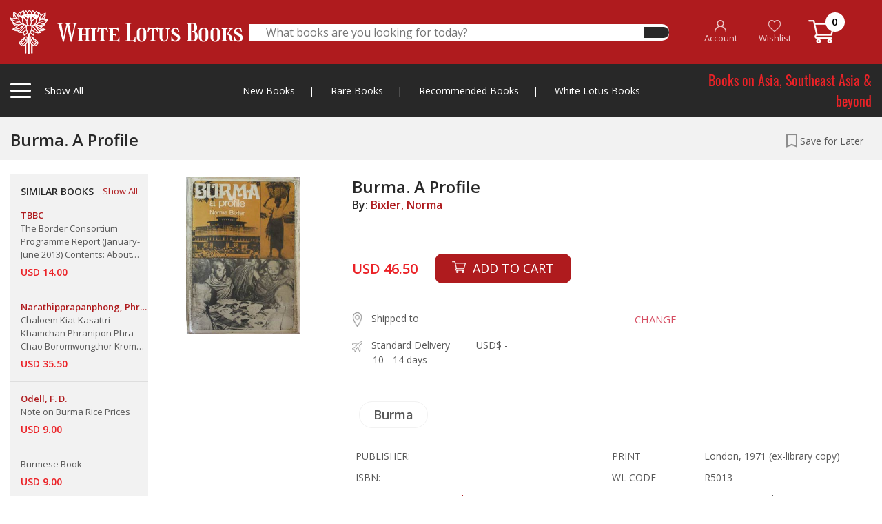

--- FILE ---
content_type: text/html; charset=UTF-8
request_url: https://whitelotusbooks.com/books/burma-a-profile
body_size: 235926
content:
<!DOCTYPE html>
<html lang="en">
    <head>
        <base href="https://whitelotusbooks.com/" />
        <meta charset="utf-8">
        <meta http-equiv="X-UA-Compatible" content="IE=edge">
        <meta name="viewport" content="width=device-width, initial-scale=1, shrink-to-fit=no">
        <title> WHITE LOTUS BOOKS  - Burma. A Profile</title>
        <meta name="keywords" content=" WHITE LOTUS BOOKS" />
        <meta name="description" content=" WHITE LOTUS BOOKS" />

        <!-- Favicon --> 
        <link rel="icon" type="image/png" href="https://whitelotusbooks.com/assets/images/favicon2.png">

        <!--Plugin CSS-->
        <link href="https://whitelotusbooks.com/assets/css/bootstrap.css" rel="stylesheet">
        <link href="https://whitelotusbooks.com/assets/css/owl.carousel.min.css" rel="stylesheet">
        <link href="https://whitelotusbooks.com/assets/css/owl.theme.default.min.css" rel="stylesheet">
        <link href="https://whitelotusbooks.com/assets/css/jquery.fancybox.css" rel="stylesheet">
        <link href="https://whitelotusbooks.com/assets/css/menu.css?v=20210708" rel="stylesheet">
        <link href="https://whitelotusbooks.com/assets/style.css?v=20210708" rel="stylesheet">
        <link href="https://whitelotusbooks.com/assets/css/responsive.css?v=20210708" rel="stylesheet">

        
        
    </head>
    <body> 
                <div class="totop"><i class="fa fa-angle-up" aria-hidden="true"></i></div>
        <!-- theader area start -->

        <div class="loading">
            <div class="loader-wrapper d-flex justify-content-center align-items-center"><div class="loader"><div class="ball-spin-fade-loader"><div></div><div></div><div></div><div></div><div></div><div></div><div></div><div></div></div></div></div>
        </div>

                <div class="theader d-none d-lg-block" style="z-index: 999999999999;">
            <div class="container">
                <div class="theader-wrapper">
                    <div class="row align-items-center">
                        <div class="col-lg-3 h-left">
                            <div class="theader-left">
                                <div class="cat-left tigger-for-sticky">
                                    <div class="cat-left-bar">
                                        <span></span>
                                        <span></span>
                                        <span></span>
                                    </div>
                                    <div class="cat-left-right">
                                        <p>Show All <span><a href="https://whitelotusbooks.com/"><img class="smlgo" src="https://whitelotusbooks.com/assets/images/smlgo.png" alt="images not found"></a></span></p>
                                    </div>

                                </div>
                                <a href="https://whitelotusbooks.com/">
                                    <img class="biglogo" src="https://whitelotusbooks.com/assets/images/logo.png" alt="images not found">									
                                </a>								
                            </div>
                        </div> 
                        <div class="col-lg-6">
                            <div class="theader-search">
                                <form id="frm_theader_search" action="https://whitelotusbooks.com/search" autocomplete="off" method="get">
                                    <div class="theader-middile">
                                        <input type="text" name="keyword" placeholder="What books are you looking for today?" autocomplete="off">
                                        <button type="submit"><i class="fas fa-search"></i></button>									
                                    </div>
                                </form>
                                <div class="theader-search-result">
                                    
                                    <div class="theader-search-close text-right">
                                        <span>CLOSE</span>
                                    </div>
                                </div>								
                            </div>
                        </div>
                        <div class="col-lg-3 h-right">


                            <div class="theader-right">
                                <ul>
                                                                            <li><a href="https://whitelotusbooks.com/register"><img src="https://whitelotusbooks.com/assets/images/ic_account.png"> <br> <span class="ihead-account">Account</span></a></li>
                                        <li><a href="javascript:;" data-toggle="modal" data-target="#modal-login"><img src="https://whitelotusbooks.com/assets/images/ic_heart.png"> <br> Wishlist</a></li>
                                                                        <li><a href="https://whitelotusbooks.com/cart"><img src="https://whitelotusbooks.com/assets/images/ic_cart.png" style="top: -3px;"> <span class="num_cart">0</span> </a></li>
                                </ul>
                            </div>
                        </div>

                        <div class="col-lg-12">
                            <div class="cat-left-items items-for-sticky">
                                <div class="row">
                                    <div class="col-lg-9 col-md-8">

                                        <h4>Books by Category
                                            <a href="javascript:;" class="mnu-tabchar active" data-tab="grp-01"><span>A-C</span></a>
                                            <a href="javascript:;" class="mnu-tabchar" data-tab="grp-02"><span>D-J</span></a>
                                            <a href="javascript:;" class="mnu-tabchar" data-tab="grp-03"><span>K-O</span></a>
                                            <a href="javascript:;" class="mnu-tabchar" data-tab="grp-04"><span>P-S</span></a>
                                            <a href="javascript:;" class="mnu-tabchar" data-tab="grp-05"><span>T-Z</span></a>
                                        </h4>
                                        <div class="row">

                                                                                                <div class="col-lg-3 col-md-3 grp_menu_all grp-01" ><a href="https://whitelotusbooks.com/book-category/africa"  class="link-effect">Africa</a></div>
                                                                                                        <div class="col-lg-3 col-md-3 grp_menu_all grp-01" ><a href="https://whitelotusbooks.com/book-category/amulets"  class="link-effect">Amulets</a></div>
                                                                                                        <div class="col-lg-3 col-md-3 grp_menu_all grp-01" ><a href="https://whitelotusbooks.com/book-category/andamans-&-nicobars"  class="link-effect">Andamans & Nicobars</a></div>
                                                                                                        <div class="col-lg-3 col-md-3 grp_menu_all grp-01" ><a href="https://whitelotusbooks.com/book-category/aquatic-life"  class="link-effect">Aquatic Life</a></div>
                                                                                                        <div class="col-lg-3 col-md-3 grp_menu_all grp-01" ><a href="https://whitelotusbooks.com/book-category/archaeology"  class="link-effect">Archaeology</a></div>
                                                                                                        <div class="col-lg-3 col-md-3 grp_menu_all grp-01" ><a href="https://whitelotusbooks.com/book-category/architecture"  class="link-effect">Architecture</a></div>
                                                                                                        <div class="col-lg-3 col-md-3 grp_menu_all grp-01" ><a href="https://whitelotusbooks.com/book-category/art-general"  class="link-effect">Art General</a></div>
                                                                                                        <div class="col-lg-3 col-md-3 grp_menu_all grp-01" ><a href="https://whitelotusbooks.com/book-category/arts-of-asia"  class="link-effect">Arts of Asia</a></div>
                                                                                                        <div class="col-lg-3 col-md-3 grp_menu_all grp-01" ><a href="https://whitelotusbooks.com/book-category/asia-general"  class="link-effect">Asia General</a></div>
                                                                                                        <div class="col-lg-3 col-md-3 grp_menu_all grp-01" ><a href="https://whitelotusbooks.com/book-category/atlases"  class="link-effect">Atlases</a></div>
                                                                                                        <div class="col-lg-3 col-md-3 grp_menu_all grp-01" ><a href="https://whitelotusbooks.com/book-category/australia"  class="link-effect">Australia</a></div>
                                                                                                        <div class="col-lg-3 col-md-3 grp_menu_all grp-01" ><a href="https://whitelotusbooks.com/book-category/birds-&-herpetology"  class="link-effect">Birds & Herpetology</a></div>
                                                                                                        <div class="col-lg-3 col-md-3 grp_menu_all grp-01" ><a href="https://whitelotusbooks.com/book-category/borneo"  class="link-effect">Borneo</a></div>
                                                                                                        <div class="col-lg-3 col-md-3 grp_menu_all grp-01" ><a href="https://whitelotusbooks.com/book-category/buddhism"  class="link-effect">Buddhism</a></div>
                                                                                                        <div class="col-lg-3 col-md-3 grp_menu_all grp-01" ><a href="https://whitelotusbooks.com/book-category/burma"  class="link-effect">Burma</a></div>
                                                                                                        <div class="col-lg-3 col-md-3 grp_menu_all grp-01" ><a href="https://whitelotusbooks.com/book-category/burma-world-war-ii"  class="link-effect">Burma World War II</a></div>
                                                                                                        <div class="col-lg-3 col-md-3 grp_menu_all grp-01" ><a href="https://whitelotusbooks.com/book-category/cambodia"  class="link-effect">Cambodia</a></div>
                                                                                                        <div class="col-lg-3 col-md-3 grp_menu_all grp-01" ><a href="https://whitelotusbooks.com/book-category/carpets"  class="link-effect">Carpets</a></div>
                                                                                                        <div class="col-lg-3 col-md-3 grp_menu_all grp-01" ><a href="https://whitelotusbooks.com/book-category/cats"  class="link-effect">Cats</a></div>
                                                                                                        <div class="col-lg-3 col-md-3 grp_menu_all grp-01" ><a href="https://whitelotusbooks.com/book-category/central-asia"  class="link-effect">Central Asia</a></div>
                                                                                                        <div class="col-lg-3 col-md-3 grp_menu_all grp-01" ><a href="https://whitelotusbooks.com/book-category/ceramics"  class="link-effect">Ceramics</a></div>
                                                                                                        <div class="col-lg-3 col-md-3 grp_menu_all grp-01" ><a href="https://whitelotusbooks.com/book-category/champa"  class="link-effect">Champa</a></div>
                                                                                                        <div class="col-lg-3 col-md-3 grp_menu_all grp-01" ><a href="https://whitelotusbooks.com/book-category/children-book"  class="link-effect">Children Book</a></div>
                                                                                                        <div class="col-lg-3 col-md-3 grp_menu_all grp-01" ><a href="https://whitelotusbooks.com/book-category/china"  class="link-effect">China</a></div>
                                                                                                        <div class="col-lg-3 col-md-3 grp_menu_all grp-01" ><a href="https://whitelotusbooks.com/book-category/china-literature"  class="link-effect">China Literature</a></div>
                                                                                                        <div class="col-lg-3 col-md-3 grp_menu_all grp-01" ><a href="https://whitelotusbooks.com/book-category/china-painting"  class="link-effect">China Painting</a></div>
                                                                                                        <div class="col-lg-3 col-md-3 grp_menu_all grp-01" ><a href="https://whitelotusbooks.com/book-category/chinese-in-s.e.a"  class="link-effect">Chinese in S.E.A</a></div>
                                                                                                        <div class="col-lg-3 col-md-3 grp_menu_all grp-01" ><a href="https://whitelotusbooks.com/book-category/coins-medals-stamps"  class="link-effect">Coins-Medals-Stamps</a></div>
                                                                                                        <div class="col-lg-3 col-md-3 grp_menu_all grp-01" ><a href="https://whitelotusbooks.com/book-category/conrad-joseph"  class="link-effect">Conrad, Joseph</a></div>
                                                                                                        <div class="col-lg-3 col-md-3 grp_menu_all grp-01" ><a href="https://whitelotusbooks.com/book-category/crafts---furniture"  class="link-effect">Crafts - Furniture</a></div>
                                                                                                        <div class="col-lg-3 col-md-3 grp_menu_all grp-01" ><a href="https://whitelotusbooks.com/book-category/crafts---general"  class="link-effect">Crafts - General</a></div>
                                                                                                        <div class="col-lg-3 col-md-3 grp_menu_all grp-01" ><a href="https://whitelotusbooks.com/book-category/crafts---gold"  class="link-effect">Crafts - Gold</a></div>
                                                                                                        <div class="col-lg-3 col-md-3 grp_menu_all grp-01" ><a href="https://whitelotusbooks.com/book-category/crafts---ivory"  class="link-effect">Crafts - Ivory</a></div>
                                                                                                        <div class="col-lg-3 col-md-3 grp_menu_all grp-01" ><a href="https://whitelotusbooks.com/book-category/crafts---jade"  class="link-effect">Crafts - Jade</a></div>
                                                                                                        <div class="col-lg-3 col-md-3 grp_menu_all grp-01" ><a href="https://whitelotusbooks.com/book-category/crafts---lacquer"  class="link-effect">Crafts - Lacquer</a></div>
                                                                                                        <div class="col-lg-3 col-md-3 grp_menu_all grp-01" ><a href="https://whitelotusbooks.com/book-category/crafts---netsuke"  class="link-effect">Crafts - Netsuke</a></div>
                                                                                                        <div class="col-lg-3 col-md-3 grp_menu_all grp-01" ><a href="https://whitelotusbooks.com/book-category/crafts---swords"  class="link-effect">Crafts - Swords</a></div>
                                                                                                        <div class="col-lg-3 col-md-3 grp_menu_all grp-01" ><a href="https://whitelotusbooks.com/book-category/crafts-&-collectible"  class="link-effect">Crafts & Collectible</a></div>
                                                                                                        <div class="col-lg-3 col-md-3 grp_menu_all grp-01" ><a href="https://whitelotusbooks.com/book-category/crafts-snuff-bottles"  class="link-effect">Crafts-Snuff Bottles</a></div>
                                                                                                        <div class="col-lg-3 col-md-3 grp_menu_all grp-02" style="display:none;"><a href="https://whitelotusbooks.com/book-category/death-railway"  class="link-effect">Death Railway</a></div>
                                                                                                        <div class="col-lg-3 col-md-3 grp_menu_all grp-02" style="display:none;"><a href="https://whitelotusbooks.com/book-category/dictionaries"  class="link-effect">Dictionaries</a></div>
                                                                                                        <div class="col-lg-3 col-md-3 grp_menu_all grp-02" style="display:none;"><a href="https://whitelotusbooks.com/book-category/domestic-architectur"  class="link-effect">Domestic Architectur</a></div>
                                                                                                        <div class="col-lg-3 col-md-3 grp_menu_all grp-02" style="display:none;"><a href="https://whitelotusbooks.com/book-category/east-india-&-assam"  class="link-effect">East India & Assam</a></div>
                                                                                                        <div class="col-lg-3 col-md-3 grp_menu_all grp-02" style="display:none;"><a href="https://whitelotusbooks.com/book-category/economics"  class="link-effect">Economics</a></div>
                                                                                                        <div class="col-lg-3 col-md-3 grp_menu_all grp-02" style="display:none;"><a href="https://whitelotusbooks.com/book-category/elephants"  class="link-effect">Elephants</a></div>
                                                                                                        <div class="col-lg-3 col-md-3 grp_menu_all grp-02" style="display:none;"><a href="https://whitelotusbooks.com/book-category/erotic"  class="link-effect">Erotic</a></div>
                                                                                                        <div class="col-lg-3 col-md-3 grp_menu_all grp-02" style="display:none;"><a href="https://whitelotusbooks.com/book-category/erotic-art-&-litera."  class="link-effect">Erotic Art & Litera.</a></div>
                                                                                                        <div class="col-lg-3 col-md-3 grp_menu_all grp-02" style="display:none;"><a href="https://whitelotusbooks.com/book-category/europe"  class="link-effect">Europe</a></div>
                                                                                                        <div class="col-lg-3 col-md-3 grp_menu_all grp-02" style="display:none;"><a href="https://whitelotusbooks.com/book-category/european-art-architecture"  class="link-effect">European Art-Architecture</a></div>
                                                                                                        <div class="col-lg-3 col-md-3 grp_menu_all grp-02" style="display:none;"><a href="https://whitelotusbooks.com/book-category/feng-shui"  class="link-effect">Feng Shui</a></div>
                                                                                                        <div class="col-lg-3 col-md-3 grp_menu_all grp-02" style="display:none;"><a href="https://whitelotusbooks.com/book-category/fiction-europe"  class="link-effect">Fiction, Europe</a></div>
                                                                                                        <div class="col-lg-3 col-md-3 grp_menu_all grp-02" style="display:none;"><a href="https://whitelotusbooks.com/book-category/field-archaeology"  class="link-effect">Field Archaeology</a></div>
                                                                                                        <div class="col-lg-3 col-md-3 grp_menu_all grp-02" style="display:none;"><a href="https://whitelotusbooks.com/book-category/film"  class="link-effect">Film</a></div>
                                                                                                        <div class="col-lg-3 col-md-3 grp_menu_all grp-02" style="display:none;"><a href="https://whitelotusbooks.com/book-category/flora"  class="link-effect">Flora</a></div>
                                                                                                        <div class="col-lg-3 col-md-3 grp_menu_all grp-02" style="display:none;"><a href="https://whitelotusbooks.com/book-category/funeral-books"  class="link-effect">Funeral Books</a></div>
                                                                                                        <div class="col-lg-3 col-md-3 grp_menu_all grp-02" style="display:none;"><a href="https://whitelotusbooks.com/book-category/general"  class="link-effect">General</a></div>
                                                                                                        <div class="col-lg-3 col-md-3 grp_menu_all grp-02" style="display:none;"><a href="https://whitelotusbooks.com/book-category/geography"  class="link-effect">Geography</a></div>
                                                                                                        <div class="col-lg-3 col-md-3 grp_menu_all grp-02" style="display:none;"><a href="https://whitelotusbooks.com/book-category/geology"  class="link-effect">Geology</a></div>
                                                                                                        <div class="col-lg-3 col-md-3 grp_menu_all grp-02" style="display:none;"><a href="https://whitelotusbooks.com/book-category/hilltribes"  class="link-effect">Hilltribes</a></div>
                                                                                                        <div class="col-lg-3 col-md-3 grp_menu_all grp-02" style="display:none;"><a href="https://whitelotusbooks.com/book-category/himalaya"  class="link-effect">Himalaya</a></div>
                                                                                                        <div class="col-lg-3 col-md-3 grp_menu_all grp-02" style="display:none;"><a href="https://whitelotusbooks.com/book-category/history"  class="link-effect">History</a></div>
                                                                                                        <div class="col-lg-3 col-md-3 grp_menu_all grp-02" style="display:none;"><a href="https://whitelotusbooks.com/book-category/india"  class="link-effect">India</a></div>
                                                                                                        <div class="col-lg-3 col-md-3 grp_menu_all grp-02" style="display:none;"><a href="https://whitelotusbooks.com/book-category/indonesia"  class="link-effect">Indonesia</a></div>
                                                                                                        <div class="col-lg-3 col-md-3 grp_menu_all grp-02" style="display:none;"><a href="https://whitelotusbooks.com/book-category/inscription-thai"  class="link-effect">Inscription (Thai)</a></div>
                                                                                                        <div class="col-lg-3 col-md-3 grp_menu_all grp-02" style="display:none;"><a href="https://whitelotusbooks.com/book-category/insects---spiders"  class="link-effect">Insects - Spiders</a></div>
                                                                                                        <div class="col-lg-3 col-md-3 grp_menu_all grp-02" style="display:none;"><a href="https://whitelotusbooks.com/book-category/isan"  class="link-effect">Isan</a></div>
                                                                                                        <div class="col-lg-3 col-md-3 grp_menu_all grp-02" style="display:none;"><a href="https://whitelotusbooks.com/book-category/islam"  class="link-effect">Islam</a></div>
                                                                                                        <div class="col-lg-3 col-md-3 grp_menu_all grp-02" style="display:none;"><a href="https://whitelotusbooks.com/book-category/japan"  class="link-effect">Japan</a></div>
                                                                                                        <div class="col-lg-3 col-md-3 grp_menu_all grp-02" style="display:none;"><a href="https://whitelotusbooks.com/book-category/japan-&-korea"  class="link-effect">Japan & Korea</a></div>
                                                                                                        <div class="col-lg-3 col-md-3 grp_menu_all grp-03" style="display:none;"><a href="https://whitelotusbooks.com/book-category/lae-siam"  class="link-effect">Lae Siam</a></div>
                                                                                                        <div class="col-lg-3 col-md-3 grp_menu_all grp-03" style="display:none;"><a href="https://whitelotusbooks.com/book-category/lanna-north-thailand"  class="link-effect">Lanna-North Thailand</a></div>
                                                                                                        <div class="col-lg-3 col-md-3 grp_menu_all grp-03" style="display:none;"><a href="https://whitelotusbooks.com/book-category/laos"  class="link-effect">Laos</a></div>
                                                                                                        <div class="col-lg-3 col-md-3 grp_menu_all grp-03" style="display:none;"><a href="https://whitelotusbooks.com/book-category/law-administrations"  class="link-effect">Law-Administrations</a></div>
                                                                                                        <div class="col-lg-3 col-md-3 grp_menu_all grp-03" style="display:none;"><a href="https://whitelotusbooks.com/book-category/linguistics"  class="link-effect">Linguistics</a></div>
                                                                                                        <div class="col-lg-3 col-md-3 grp_menu_all grp-03" style="display:none;"><a href="https://whitelotusbooks.com/book-category/literature"  class="link-effect">Literature</a></div>
                                                                                                        <div class="col-lg-3 col-md-3 grp_menu_all grp-03" style="display:none;"><a href="https://whitelotusbooks.com/book-category/local-history"  class="link-effect">Local History</a></div>
                                                                                                        <div class="col-lg-3 col-md-3 grp_menu_all grp-03" style="display:none;"><a href="https://whitelotusbooks.com/book-category/malaysia"  class="link-effect">Malaysia</a></div>
                                                                                                        <div class="col-lg-3 col-md-3 grp_menu_all grp-03" style="display:none;"><a href="https://whitelotusbooks.com/book-category/malaysia-&-singapore"  class="link-effect">Malaysia & Singapore</a></div>
                                                                                                        <div class="col-lg-3 col-md-3 grp_menu_all grp-03" style="display:none;"><a href="https://whitelotusbooks.com/book-category/mammals"  class="link-effect">Mammals</a></div>
                                                                                                        <div class="col-lg-3 col-md-3 grp_menu_all grp-03" style="display:none;"><a href="https://whitelotusbooks.com/book-category/maps"  class="link-effect">Maps</a></div>
                                                                                                        <div class="col-lg-3 col-md-3 grp_menu_all grp-03" style="display:none;"><a href="https://whitelotusbooks.com/book-category/medical-herbal"  class="link-effect">Medical Herbal</a></div>
                                                                                                        <div class="col-lg-3 col-md-3 grp_menu_all grp-03" style="display:none;"><a href="https://whitelotusbooks.com/book-category/mekong"  class="link-effect">Mekong</a></div>
                                                                                                        <div class="col-lg-3 col-md-3 grp_menu_all grp-03" style="display:none;"><a href="https://whitelotusbooks.com/book-category/middle-east"  class="link-effect">Middle East</a></div>
                                                                                                        <div class="col-lg-3 col-md-3 grp_menu_all grp-03" style="display:none;"><a href="https://whitelotusbooks.com/book-category/military-his.-&-arms"  class="link-effect">Military His. & Arms</a></div>
                                                                                                        <div class="col-lg-3 col-md-3 grp_menu_all grp-03" style="display:none;"><a href="https://whitelotusbooks.com/book-category/military-history"  class="link-effect">Military History</a></div>
                                                                                                        <div class="col-lg-3 col-md-3 grp_menu_all grp-03" style="display:none;"><a href="https://whitelotusbooks.com/book-category/military-police"  class="link-effect">Military Police</a></div>
                                                                                                        <div class="col-lg-3 col-md-3 grp_menu_all grp-03" style="display:none;"><a href="https://whitelotusbooks.com/book-category/military-uniforms"  class="link-effect">Military Uniforms</a></div>
                                                                                                        <div class="col-lg-3 col-md-3 grp_menu_all grp-03" style="display:none;"><a href="https://whitelotusbooks.com/book-category/military-war,weapons"  class="link-effect">Military War,Weapons</a></div>
                                                                                                        <div class="col-lg-3 col-md-3 grp_menu_all grp-03" style="display:none;"><a href="https://whitelotusbooks.com/book-category/minorities"  class="link-effect">Minorities</a></div>
                                                                                                        <div class="col-lg-3 col-md-3 grp_menu_all grp-03" style="display:none;"><a href="https://whitelotusbooks.com/book-category/miscellaneous"  class="link-effect">Miscellaneous</a></div>
                                                                                                        <div class="col-lg-3 col-md-3 grp_menu_all grp-03" style="display:none;"><a href="https://whitelotusbooks.com/book-category/muay-thai"  class="link-effect">Muay Thai</a></div>
                                                                                                        <div class="col-lg-3 col-md-3 grp_menu_all grp-03" style="display:none;"><a href="https://whitelotusbooks.com/book-category/mural-paintings"  class="link-effect">Mural Paintings</a></div>
                                                                                                        <div class="col-lg-3 col-md-3 grp_menu_all grp-03" style="display:none;"><a href="https://whitelotusbooks.com/book-category/new-guinea"  class="link-effect">New Guinea</a></div>
                                                                                                        <div class="col-lg-3 col-md-3 grp_menu_all grp-03" style="display:none;"><a href="https://whitelotusbooks.com/book-category/nh-animals"  class="link-effect">NH Animals</a></div>
                                                                                                        <div class="col-lg-3 col-md-3 grp_menu_all grp-03" style="display:none;"><a href="https://whitelotusbooks.com/book-category/nh-ecology"  class="link-effect">NH Ecology</a></div>
                                                                                                        <div class="col-lg-3 col-md-3 grp_menu_all grp-03" style="display:none;"><a href="https://whitelotusbooks.com/book-category/nh-food"  class="link-effect">NH Food</a></div>
                                                                                                        <div class="col-lg-3 col-md-3 grp_menu_all grp-03" style="display:none;"><a href="https://whitelotusbooks.com/book-category/nh-foods"  class="link-effect">NH Foods</a></div>
                                                                                                        <div class="col-lg-3 col-md-3 grp_menu_all grp-03" style="display:none;"><a href="https://whitelotusbooks.com/book-category/nh-general"  class="link-effect">NH General</a></div>
                                                                                                        <div class="col-lg-3 col-md-3 grp_menu_all grp-03" style="display:none;"><a href="https://whitelotusbooks.com/book-category/nh-geology"  class="link-effect">NH Geology</a></div>
                                                                                                        <div class="col-lg-3 col-md-3 grp_menu_all grp-03" style="display:none;"><a href="https://whitelotusbooks.com/book-category/nh-healing-&-health"  class="link-effect">NH Healing & Health</a></div>
                                                                                                        <div class="col-lg-3 col-md-3 grp_menu_all grp-03" style="display:none;"><a href="https://whitelotusbooks.com/book-category/nh-herbal"  class="link-effect">NH Herbal</a></div>
                                                                                                        <div class="col-lg-3 col-md-3 grp_menu_all grp-03" style="display:none;"><a href="https://whitelotusbooks.com/book-category/nh-plants"  class="link-effect">NH Plants</a></div>
                                                                                                        <div class="col-lg-3 col-md-3 grp_menu_all grp-03" style="display:none;"><a href="https://whitelotusbooks.com/book-category/north-thailand"  class="link-effect">North Thailand</a></div>
                                                                                                        <div class="col-lg-3 col-md-3 grp_menu_all grp-03" style="display:none;"><a href="https://whitelotusbooks.com/book-category/numismatic-digest"  class="link-effect">Numismatic Digest</a></div>
                                                                                                        <div class="col-lg-3 col-md-3 grp_menu_all grp-03" style="display:none;"><a href="https://whitelotusbooks.com/book-category/opium"  class="link-effect">Opium</a></div>
                                                                                                        <div class="col-lg-3 col-md-3 grp_menu_all grp-03" style="display:none;"><a href="https://whitelotusbooks.com/book-category/orientations"  class="link-effect">Orientations</a></div>
                                                                                                        <div class="col-lg-3 col-md-3 grp_menu_all grp-03" style="display:none;"><a href="https://whitelotusbooks.com/book-category/others"  class="link-effect">Others</a></div>
                                                                                                        <div class="col-lg-3 col-md-3 grp_menu_all grp-04" style="display:none;"><a href="https://whitelotusbooks.com/book-category/pacific"  class="link-effect">Pacific</a></div>
                                                                                                        <div class="col-lg-3 col-md-3 grp_menu_all grp-04" style="display:none;"><a href="https://whitelotusbooks.com/book-category/painting,art-exhibi."  class="link-effect">Painting,Art Exhibi.</a></div>
                                                                                                        <div class="col-lg-3 col-md-3 grp_menu_all grp-04" style="display:none;"><a href="https://whitelotusbooks.com/book-category/paintings"  class="link-effect">Paintings</a></div>
                                                                                                        <div class="col-lg-3 col-md-3 grp_menu_all grp-04" style="display:none;"><a href="https://whitelotusbooks.com/book-category/performing-arts"  class="link-effect">Performing Arts</a></div>
                                                                                                        <div class="col-lg-3 col-md-3 grp_menu_all grp-04" style="display:none;"><a href="https://whitelotusbooks.com/book-category/philippines"  class="link-effect">Philippines</a></div>
                                                                                                        <div class="col-lg-3 col-md-3 grp_menu_all grp-04" style="display:none;"><a href="https://whitelotusbooks.com/book-category/photograph"  class="link-effect">photograph</a></div>
                                                                                                        <div class="col-lg-3 col-md-3 grp_menu_all grp-04" style="display:none;"><a href="https://whitelotusbooks.com/book-category/prehistory"  class="link-effect">Prehistory</a></div>
                                                                                                        <div class="col-lg-3 col-md-3 grp_menu_all grp-04" style="display:none;"><a href="https://whitelotusbooks.com/book-category/prints"  class="link-effect">Prints</a></div>
                                                                                                        <div class="col-lg-3 col-md-3 grp_menu_all grp-04" style="display:none;"><a href="https://whitelotusbooks.com/book-category/railways-&-tramway"  class="link-effect">Railways & Tramway</a></div>
                                                                                                        <div class="col-lg-3 col-md-3 grp_menu_all grp-04" style="display:none;"><a href="https://whitelotusbooks.com/book-category/ramayana"  class="link-effect">Ramayana</a></div>
                                                                                                        <div class="col-lg-3 col-md-3 grp_menu_all grp-04" style="display:none;"><a href="https://whitelotusbooks.com/book-category/reference"  class="link-effect">Reference</a></div>
                                                                                                        <div class="col-lg-3 col-md-3 grp_menu_all grp-04" style="display:none;"><a href="https://whitelotusbooks.com/book-category/relig-&-philosophy"  class="link-effect">Relig & Philosophy</a></div>
                                                                                                        <div class="col-lg-3 col-md-3 grp_menu_all grp-04" style="display:none;"><a href="https://whitelotusbooks.com/book-category/religion"  class="link-effect">Religion</a></div>
                                                                                                        <div class="col-lg-3 col-md-3 grp_menu_all grp-04" style="display:none;"><a href="https://whitelotusbooks.com/book-category/royal"  class="link-effect">Royal</a></div>
                                                                                                        <div class="col-lg-3 col-md-3 grp_menu_all grp-04" style="display:none;"><a href="https://whitelotusbooks.com/book-category/royalty"  class="link-effect">Royalty</a></div>
                                                                                                        <div class="col-lg-3 col-md-3 grp_menu_all grp-04" style="display:none;"><a href="https://whitelotusbooks.com/book-category/siam-society"  class="link-effect">Siam Society</a></div>
                                                                                                        <div class="col-lg-3 col-md-3 grp_menu_all grp-04" style="display:none;"><a href="https://whitelotusbooks.com/book-category/silk-magazine"  class="link-effect">Silk Magazine</a></div>
                                                                                                        <div class="col-lg-3 col-md-3 grp_menu_all grp-04" style="display:none;"><a href="https://whitelotusbooks.com/book-category/singapore"  class="link-effect">Singapore</a></div>
                                                                                                        <div class="col-lg-3 col-md-3 grp_menu_all grp-04" style="display:none;"><a href="https://whitelotusbooks.com/book-category/social-issues"  class="link-effect">Social Issues</a></div>
                                                                                                        <div class="col-lg-3 col-md-3 grp_menu_all grp-04" style="display:none;"><a href="https://whitelotusbooks.com/book-category/socialogy"  class="link-effect">Socialogy</a></div>
                                                                                                        <div class="col-lg-3 col-md-3 grp_menu_all grp-04" style="display:none;"><a href="https://whitelotusbooks.com/book-category/south-thailand"  class="link-effect">South Thailand</a></div>
                                                                                                        <div class="col-lg-3 col-md-3 grp_menu_all grp-04" style="display:none;"><a href="https://whitelotusbooks.com/book-category/southeast-asia"  class="link-effect">Southeast Asia</a></div>
                                                                                                        <div class="col-lg-3 col-md-3 grp_menu_all grp-04" style="display:none;"><a href="https://whitelotusbooks.com/book-category/southeast-asia-art"  class="link-effect">Southeast Asia Art</a></div>
                                                                                                        <div class="col-lg-3 col-md-3 grp_menu_all grp-04" style="display:none;"><a href="https://whitelotusbooks.com/book-category/spafa"  class="link-effect">Spafa</a></div>
                                                                                                        <div class="col-lg-3 col-md-3 grp_menu_all grp-05" style="display:none;"><a href="https://whitelotusbooks.com/book-category/tattoo"  class="link-effect">Tattoo</a></div>
                                                                                                        <div class="col-lg-3 col-md-3 grp_menu_all grp-05" style="display:none;"><a href="https://whitelotusbooks.com/book-category/temple-architecture"  class="link-effect">Temple-Architecture</a></div>
                                                                                                        <div class="col-lg-3 col-md-3 grp_menu_all grp-05" style="display:none;"><a href="https://whitelotusbooks.com/book-category/textiles"  class="link-effect">Textiles</a></div>
                                                                                                        <div class="col-lg-3 col-md-3 grp_menu_all grp-05" style="display:none;"><a href="https://whitelotusbooks.com/book-category/thai-painting-and-photos"  class="link-effect">Thai Painting &amp; Photos</a></div>
                                                                                                        <div class="col-lg-3 col-md-3 grp_menu_all grp-05" style="display:none;"><a href="https://whitelotusbooks.com/book-category/thailand"  class="link-effect">Thailand</a></div>
                                                                                                        <div class="col-lg-3 col-md-3 grp_menu_all grp-05" style="display:none;"><a href="https://whitelotusbooks.com/book-category/thailand-business"  class="link-effect">Thailand Business</a></div>
                                                                                                        <div class="col-lg-3 col-md-3 grp_menu_all grp-05" style="display:none;"><a href="https://whitelotusbooks.com/book-category/thailand-general"  class="link-effect">Thailand General</a></div>
                                                                                                        <div class="col-lg-3 col-md-3 grp_menu_all grp-05" style="display:none;"><a href="https://whitelotusbooks.com/book-category/thailand-literature"  class="link-effect">Thailand Literature</a></div>
                                                                                                        <div class="col-lg-3 col-md-3 grp_menu_all grp-05" style="display:none;"><a href="https://whitelotusbooks.com/book-category/trade-&-trade-routes"  class="link-effect">Trade & Trade Routes</a></div>
                                                                                                        <div class="col-lg-3 col-md-3 grp_menu_all grp-05" style="display:none;"><a href="https://whitelotusbooks.com/book-category/travels-exploration"  class="link-effect">Travels Exploration</a></div>
                                                                                                        <div class="col-lg-3 col-md-3 grp_menu_all grp-05" style="display:none;"><a href="https://whitelotusbooks.com/book-category/vietnam"  class="link-effect">Vietnam</a></div>
                                                                                                        <div class="col-lg-3 col-md-3 grp_menu_all grp-05" style="display:none;"><a href="https://whitelotusbooks.com/book-category/vietnam-general"  class="link-effect">Vietnam General</a></div>
                                                                                                        <div class="col-lg-3 col-md-3 grp_menu_all grp-05" style="display:none;"><a href="https://whitelotusbooks.com/book-category/vietnam-military"  class="link-effect">Vietnam Military</a></div>
                                                                                                        <div class="col-lg-3 col-md-3 grp_menu_all grp-05" style="display:none;"><a href="https://whitelotusbooks.com/book-category/vietnamese-text-in-vietnamese"  class="link-effect">Vietnamese (Text in Vietnamese)</a></div>
                                                                                                        <div class="col-lg-3 col-md-3 grp_menu_all grp-05" style="display:none;"><a href="https://whitelotusbooks.com/book-category/yunnan"  class="link-effect">Yunnan</a></div>
                                                                                                        <div class="col-lg-3 col-md-3 grp_menu_all grp-05" style="display:none;"><a href="https://whitelotusbooks.com/book-category/yunnan(s.west-china)"  class="link-effect">Yunnan(S.West China)</a></div>
                                                                                            </div>
                                    </div>
                                    <div class="col-lg-3 col-md-4">
                                        <h4>Others</h4>
                                                                                    <div class="col-lg-12 col-md-6"><a href="https://whitelotusbooks.com/book-category/arts-of-asia" class="link-effect">Arts of Asia</a></div>
                                                                                        <div class="col-lg-12 col-md-6"><a href="https://whitelotusbooks.com/book-category/orientations" class="link-effect">Orientations</a></div>
                                                                                </div>

                                </div>
                            </div>
                        </div>


                    </div>
                </div>
            </div>
        </div>
        <!-- theader area end -->

        <!-- smtheader area start -->
        <div class="smtheader d-block d-lg-none sticky-top">
            <div class="container">
                <div class="smtheader-wrapper">
                    <div class="smtheader-left btn-open first" type="button">
                        <span></span>
                        <span></span>
                        <span></span>
                    </div>
                    <div class="smtheader-middle">
                        <a href="https://whitelotusbooks.com/">
                            <img src="https://whitelotusbooks.com/assets/images/logo.png" alt="images not found">
                        </a>
                    </div>
                    <div class="smtheader-right">
                        <ul>
                            <li class="sertigger"><a href="javacript:;"><img src="https://whitelotusbooks.com/assets/images/ser.png"></a></li>
                            <li><a href="https://whitelotusbooks.com/cart"><img src="https://whitelotusbooks.com/assets/images/card.png"><span class="num_cart">0</span></a></li>
                        </ul>
                    </div>
                </div>
            </div>
        </div>
        <!-- smtheader area end -->

        <!-- search-area start -->
        <div class="search">
            <div class="container">
                <div class="search-wrapper">
                    <div class="search-input">
                        <input type="text" name="text" placeholder="What books are you looking for today?">
                    </div>
                    <div class="search-cross">
                        <button><img src="https://whitelotusbooks.com/assets/images/cross.png" alt="images not found"></button>
                    </div>
                    <div class="theader-search-result2"></div>
                </div>
            </div>
        </div>
        <!-- search-area end -->

        <!-- sm-test-menu	 -->
        <div class="menu d-block d-lg-none">
            <div class="zeynep">
                <div class="sm-menu-cross">
                    <div class="sm-menu-cross-left">
                        <img src="https://whitelotusbooks.com/assets/images/cross.png" alt="images not found">
                    </div>
                </div>
                <ul>

                    

                    <li class="has-submenu hasborder">
                        <a href="javascript:;" data-submenu="mnu-bookcate"> <img class="opaimg" id="user" src="https://whitelotusbooks.com/assets/images/heart.png">Books by Category</a>
                        <div id="mnu-bookcate" class="submenu">
                            <div class="submenu-header">
                                <a href="javascript:;" data-submenu-close="mnu-bookcate"><img src="https://whitelotusbooks.com/assets/images/bleft.png">Back</a>
                            </div>
                               
                                <ul>  
                                                                            <li>
                                            <a href="https://whitelotusbooks.com/book-category/africa">Africa</a>
                                        </li>

                                                                                <li>
                                            <a href="https://whitelotusbooks.com/book-category/amulets">Amulets</a>
                                        </li>

                                                                                <li>
                                            <a href="https://whitelotusbooks.com/book-category/andamans-&-nicobars">Andamans & Nicobars</a>
                                        </li>

                                                                                <li>
                                            <a href="https://whitelotusbooks.com/book-category/aquatic-life">Aquatic Life</a>
                                        </li>

                                                                                <li>
                                            <a href="https://whitelotusbooks.com/book-category/archaeology">Archaeology</a>
                                        </li>

                                                                                <li>
                                            <a href="https://whitelotusbooks.com/book-category/architecture">Architecture</a>
                                        </li>

                                                                                <li>
                                            <a href="https://whitelotusbooks.com/book-category/art-general">Art General</a>
                                        </li>

                                                                                <li>
                                            <a href="https://whitelotusbooks.com/book-category/asia-general">Asia General</a>
                                        </li>

                                                                                <li>
                                            <a href="https://whitelotusbooks.com/book-category/birds-&-herpetology">Birds & Herpetology</a>
                                        </li>

                                                                                <li>
                                            <a href="https://whitelotusbooks.com/book-category/borneo">Borneo</a>
                                        </li>

                                                                                <li>
                                            <a href="https://whitelotusbooks.com/book-category/buddhism">Buddhism</a>
                                        </li>

                                                                                <li>
                                            <a href="https://whitelotusbooks.com/book-category/burma">Burma</a>
                                        </li>

                                                                                <li>
                                            <a href="https://whitelotusbooks.com/book-category/burma-world-war-ii">Burma World War II</a>
                                        </li>

                                                                                <li>
                                            <a href="https://whitelotusbooks.com/book-category/cambodia">Cambodia</a>
                                        </li>

                                                                                <li>
                                            <a href="https://whitelotusbooks.com/book-category/carpets">Carpets</a>
                                        </li>

                                                                                <li>
                                            <a href="https://whitelotusbooks.com/book-category/cats">Cats</a>
                                        </li>

                                                                                <li>
                                            <a href="https://whitelotusbooks.com/book-category/central-asia">Central Asia</a>
                                        </li>

                                                                                <li>
                                            <a href="https://whitelotusbooks.com/book-category/ceramics">Ceramics</a>
                                        </li>

                                                                                <li>
                                            <a href="https://whitelotusbooks.com/book-category/champa">Champa</a>
                                        </li>

                                                                                <li>
                                            <a href="https://whitelotusbooks.com/book-category/children-book">Children Book</a>
                                        </li>

                                                                                <li>
                                            <a href="https://whitelotusbooks.com/book-category/china">China</a>
                                        </li>

                                                                                <li>
                                            <a href="https://whitelotusbooks.com/book-category/china-literature">China Literature</a>
                                        </li>

                                                                                <li>
                                            <a href="https://whitelotusbooks.com/book-category/china-painting">China Painting</a>
                                        </li>

                                                                                <li>
                                            <a href="https://whitelotusbooks.com/book-category/chinese-in-s.e.a">Chinese in S.E.A</a>
                                        </li>

                                                                                <li>
                                            <a href="https://whitelotusbooks.com/book-category/coins-medals-stamps">Coins-Medals-Stamps</a>
                                        </li>

                                                                                <li>
                                            <a href="https://whitelotusbooks.com/book-category/conrad-joseph">Conrad, Joseph</a>
                                        </li>

                                                                                <li>
                                            <a href="https://whitelotusbooks.com/book-category/crafts-&-collectible">Crafts & Collectible</a>
                                        </li>

                                                                                <li>
                                            <a href="https://whitelotusbooks.com/book-category/crafts---furniture">Crafts - Furniture</a>
                                        </li>

                                                                                <li>
                                            <a href="https://whitelotusbooks.com/book-category/crafts---general">Crafts - General</a>
                                        </li>

                                                                                <li>
                                            <a href="https://whitelotusbooks.com/book-category/crafts---gold">Crafts - Gold</a>
                                        </li>

                                                                                <li>
                                            <a href="https://whitelotusbooks.com/book-category/crafts---ivory">Crafts - Ivory</a>
                                        </li>

                                                                                <li>
                                            <a href="https://whitelotusbooks.com/book-category/crafts---jade">Crafts - Jade</a>
                                        </li>

                                                                                <li>
                                            <a href="https://whitelotusbooks.com/book-category/crafts---lacquer">Crafts - Lacquer</a>
                                        </li>

                                                                                <li>
                                            <a href="https://whitelotusbooks.com/book-category/crafts---netsuke">Crafts - Netsuke</a>
                                        </li>

                                                                                <li>
                                            <a href="https://whitelotusbooks.com/book-category/crafts---swords">Crafts - Swords</a>
                                        </li>

                                                                                <li>
                                            <a href="https://whitelotusbooks.com/book-category/crafts-snuff-bottles">Crafts-Snuff Bottles</a>
                                        </li>

                                                                                <li>
                                            <a href="https://whitelotusbooks.com/book-category/death-railway">Death Railway</a>
                                        </li>

                                                                                <li>
                                            <a href="https://whitelotusbooks.com/book-category/dictionaries">Dictionaries</a>
                                        </li>

                                                                                <li>
                                            <a href="https://whitelotusbooks.com/book-category/domestic-architectur">Domestic Architectur</a>
                                        </li>

                                                                                <li>
                                            <a href="https://whitelotusbooks.com/book-category/east-india-&-assam">East India & Assam</a>
                                        </li>

                                                                                <li>
                                            <a href="https://whitelotusbooks.com/book-category/elephants">Elephants</a>
                                        </li>

                                                                                <li>
                                            <a href="https://whitelotusbooks.com/book-category/erotic-art-&-litera.">Erotic Art & Litera.</a>
                                        </li>

                                                                                <li>
                                            <a href="https://whitelotusbooks.com/book-category/europe">Europe</a>
                                        </li>

                                                                                <li>
                                            <a href="https://whitelotusbooks.com/book-category/european-art-architecture">European Art-Architecture</a>
                                        </li>

                                                                                <li>
                                            <a href="https://whitelotusbooks.com/book-category/feng-shui">Feng Shui</a>
                                        </li>

                                                                                <li>
                                            <a href="https://whitelotusbooks.com/book-category/fiction-europe">Fiction, Europe</a>
                                        </li>

                                                                                <li>
                                            <a href="https://whitelotusbooks.com/book-category/film">Film</a>
                                        </li>

                                                                                <li>
                                            <a href="https://whitelotusbooks.com/book-category/funeral-books">Funeral Books</a>
                                        </li>

                                                                                <li>
                                            <a href="https://whitelotusbooks.com/book-category/general">General</a>
                                        </li>

                                                                                <li>
                                            <a href="https://whitelotusbooks.com/book-category/geography">Geography</a>
                                        </li>

                                                                                <li>
                                            <a href="https://whitelotusbooks.com/book-category/geology">Geology</a>
                                        </li>

                                                                                <li>
                                            <a href="https://whitelotusbooks.com/book-category/himalaya">Himalaya</a>
                                        </li>

                                                                                <li>
                                            <a href="https://whitelotusbooks.com/book-category/india">India</a>
                                        </li>

                                                                                <li>
                                            <a href="https://whitelotusbooks.com/book-category/indonesia">Indonesia</a>
                                        </li>

                                                                                <li>
                                            <a href="https://whitelotusbooks.com/book-category/inscription-thai">Inscription (Thai)</a>
                                        </li>

                                                                                <li>
                                            <a href="https://whitelotusbooks.com/book-category/insects---spiders">Insects - Spiders</a>
                                        </li>

                                                                                <li>
                                            <a href="https://whitelotusbooks.com/book-category/isan">Isan</a>
                                        </li>

                                                                                <li>
                                            <a href="https://whitelotusbooks.com/book-category/islam">Islam</a>
                                        </li>

                                                                                <li>
                                            <a href="https://whitelotusbooks.com/book-category/japan-&-korea">Japan & Korea</a>
                                        </li>

                                                                                <li>
                                            <a href="https://whitelotusbooks.com/book-category/lanna-north-thailand">Lanna-North Thailand</a>
                                        </li>

                                                                                <li>
                                            <a href="https://whitelotusbooks.com/book-category/laos">Laos</a>
                                        </li>

                                                                                <li>
                                            <a href="https://whitelotusbooks.com/book-category/law-administrations">Law-Administrations</a>
                                        </li>

                                                                                <li>
                                            <a href="https://whitelotusbooks.com/book-category/linguistics">Linguistics</a>
                                        </li>

                                                                                <li>
                                            <a href="https://whitelotusbooks.com/book-category/literature">Literature</a>
                                        </li>

                                                                                <li>
                                            <a href="https://whitelotusbooks.com/book-category/local-history">Local History</a>
                                        </li>

                                                                                <li>
                                            <a href="https://whitelotusbooks.com/book-category/malaysia-&-singapore">Malaysia & Singapore</a>
                                        </li>

                                                                                <li>
                                            <a href="https://whitelotusbooks.com/book-category/mammals">Mammals</a>
                                        </li>

                                                                                <li>
                                            <a href="https://whitelotusbooks.com/book-category/prints">Prints</a>
                                        </li>

                                                                                <li>
                                            <a href="https://whitelotusbooks.com/book-category/medical-herbal">Medical Herbal</a>
                                        </li>

                                                                                <li>
                                            <a href="https://whitelotusbooks.com/book-category/middle-east">Middle East</a>
                                        </li>

                                                                                <li>
                                            <a href="https://whitelotusbooks.com/book-category/military-his.-&-arms">Military His. & Arms</a>
                                        </li>

                                                                                <li>
                                            <a href="https://whitelotusbooks.com/book-category/military-police">Military Police</a>
                                        </li>

                                                                                <li>
                                            <a href="https://whitelotusbooks.com/book-category/military-uniforms">Military Uniforms</a>
                                        </li>

                                                                                <li>
                                            <a href="https://whitelotusbooks.com/book-category/military-war,weapons">Military War,Weapons</a>
                                        </li>

                                                                                <li>
                                            <a href="https://whitelotusbooks.com/book-category/muay-thai">Muay Thai</a>
                                        </li>

                                                                                <li>
                                            <a href="https://whitelotusbooks.com/book-category/mural-paintings">Mural Paintings</a>
                                        </li>

                                                                                <li>
                                            <a href="https://whitelotusbooks.com/book-category/new-guinea">New Guinea</a>
                                        </li>

                                                                                <li>
                                            <a href="https://whitelotusbooks.com/book-category/nh-animals">NH Animals</a>
                                        </li>

                                                                                <li>
                                            <a href="https://whitelotusbooks.com/book-category/nh-ecology">NH Ecology</a>
                                        </li>

                                                                                <li>
                                            <a href="https://whitelotusbooks.com/book-category/nh-foods">NH Foods</a>
                                        </li>

                                                                                <li>
                                            <a href="https://whitelotusbooks.com/book-category/nh-general">NH General</a>
                                        </li>

                                                                                <li>
                                            <a href="https://whitelotusbooks.com/book-category/nh-geology">NH Geology</a>
                                        </li>

                                                                                <li>
                                            <a href="https://whitelotusbooks.com/book-category/nh-healing-&-health">NH Healing & Health</a>
                                        </li>

                                                                                <li>
                                            <a href="https://whitelotusbooks.com/book-category/nh-herbal">NH Herbal</a>
                                        </li>

                                                                                <li>
                                            <a href="https://whitelotusbooks.com/book-category/nh-plants">NH Plants</a>
                                        </li>

                                                                                <li>
                                            <a href="https://whitelotusbooks.com/book-category/opium">Opium</a>
                                        </li>

                                                                                <li>
                                            <a href="https://whitelotusbooks.com/book-category/miscellaneous">Miscellaneous</a>
                                        </li>

                                                                                <li>
                                            <a href="https://whitelotusbooks.com/book-category/painting,art-exhibi.">Painting,Art Exhibi.</a>
                                        </li>

                                                                                <li>
                                            <a href="https://whitelotusbooks.com/book-category/performing-arts">Performing Arts</a>
                                        </li>

                                                                                <li>
                                            <a href="https://whitelotusbooks.com/book-category/philippines">Philippines</a>
                                        </li>

                                                                                <li>
                                            <a href="https://whitelotusbooks.com/book-category/railways-&-tramway">Railways & Tramway</a>
                                        </li>

                                                                                <li>
                                            <a href="https://whitelotusbooks.com/book-category/ramayana">Ramayana</a>
                                        </li>

                                                                                <li>
                                            <a href="https://whitelotusbooks.com/book-category/reference">Reference</a>
                                        </li>

                                                                                <li>
                                            <a href="https://whitelotusbooks.com/book-category/relig-&-philosophy">Relig & Philosophy</a>
                                        </li>

                                                                                <li>
                                            <a href="https://whitelotusbooks.com/book-category/royalty">Royalty</a>
                                        </li>

                                                                                <li>
                                            <a href="https://whitelotusbooks.com/book-category/social-issues">Social Issues</a>
                                        </li>

                                                                                <li>
                                            <a href="https://whitelotusbooks.com/book-category/south-thailand">South Thailand</a>
                                        </li>

                                                                                <li>
                                            <a href="https://whitelotusbooks.com/book-category/southeast-asia">Southeast Asia</a>
                                        </li>

                                                                                <li>
                                            <a href="https://whitelotusbooks.com/book-category/southeast-asia-art">Southeast Asia Art</a>
                                        </li>

                                                                                <li>
                                            <a href="https://whitelotusbooks.com/book-category/spafa">Spafa</a>
                                        </li>

                                                                                <li>
                                            <a href="https://whitelotusbooks.com/book-category/tattoo">Tattoo</a>
                                        </li>

                                                                                <li>
                                            <a href="https://whitelotusbooks.com/book-category/temple-architecture">Temple-Architecture</a>
                                        </li>

                                                                                <li>
                                            <a href="https://whitelotusbooks.com/book-category/textiles">Textiles</a>
                                        </li>

                                                                                <li>
                                            <a href="https://whitelotusbooks.com/book-category/thai-painting-and-photos">Thai Painting &amp; Photos</a>
                                        </li>

                                                                                <li>
                                            <a href="https://whitelotusbooks.com/book-category/thailand">Thailand</a>
                                        </li>

                                                                                <li>
                                            <a href="https://whitelotusbooks.com/book-category/thailand-business">Thailand Business</a>
                                        </li>

                                                                                <li>
                                            <a href="https://whitelotusbooks.com/book-category/thailand-general">Thailand General</a>
                                        </li>

                                                                                <li>
                                            <a href="https://whitelotusbooks.com/book-category/thailand-literature">Thailand Literature</a>
                                        </li>

                                                                                <li>
                                            <a href="https://whitelotusbooks.com/book-category/trade-&-trade-routes">Trade & Trade Routes</a>
                                        </li>

                                                                                <li>
                                            <a href="https://whitelotusbooks.com/book-category/travels-exploration">Travels Exploration</a>
                                        </li>

                                                                                <li>
                                            <a href="https://whitelotusbooks.com/book-category/vietnam">Vietnam</a>
                                        </li>

                                                                                <li>
                                            <a href="https://whitelotusbooks.com/book-category/vietnam-military">Vietnam Military</a>
                                        </li>

                                                                                <li>
                                            <a href="https://whitelotusbooks.com/book-category/vietnamese-text-in-vietnamese">Vietnamese (Text in Vietnamese)</a>
                                        </li>

                                                                                <li>
                                            <a href="https://whitelotusbooks.com/book-category/yunnan(s.west-china)">Yunnan(S.West China)</a>
                                        </li>

                                                                                <li>
                                            <a href="https://whitelotusbooks.com/book-category/australia">Australia</a>
                                        </li>

                                                                                <li>
                                            <a href="https://whitelotusbooks.com/book-category/erotic">Erotic</a>
                                        </li>

                                                                                <li>
                                            <a href="https://whitelotusbooks.com/book-category/hilltribes">Hilltribes</a>
                                        </li>

                                                                                <li>
                                            <a href="https://whitelotusbooks.com/book-category/malaysia">Malaysia</a>
                                        </li>

                                                                                <li>
                                            <a href="https://whitelotusbooks.com/book-category/maps">Maps</a>
                                        </li>

                                                                                <li>
                                            <a href="https://whitelotusbooks.com/book-category/atlases">Atlases</a>
                                        </li>

                                                                                <li>
                                            <a href="https://whitelotusbooks.com/book-category/military-history">Military History</a>
                                        </li>

                                                                                <li>
                                            <a href="https://whitelotusbooks.com/book-category/minorities">Minorities</a>
                                        </li>

                                                                                <li>
                                            <a href="https://whitelotusbooks.com/book-category/nh-food">NH Food</a>
                                        </li>

                                                                                <li>
                                            <a href="https://whitelotusbooks.com/book-category/north-thailand">North Thailand</a>
                                        </li>

                                                                                <li>
                                            <a href="https://whitelotusbooks.com/book-category/pacific">Pacific</a>
                                        </li>

                                                                                <li>
                                            <a href="https://whitelotusbooks.com/book-category/paintings">Paintings</a>
                                        </li>

                                                                                <li>
                                            <a href="https://whitelotusbooks.com/book-category/prehistory">Prehistory</a>
                                        </li>

                                                                                <li>
                                            <a href="https://whitelotusbooks.com/book-category/religion">Religion</a>
                                        </li>

                                                                                <li>
                                            <a href="https://whitelotusbooks.com/book-category/royal">Royal</a>
                                        </li>

                                                                                <li>
                                            <a href="https://whitelotusbooks.com/book-category/vietnam-general">Vietnam General</a>
                                        </li>

                                                                                <li>
                                            <a href="https://whitelotusbooks.com/book-category/yunnan">Yunnan</a>
                                        </li>

                                                                                <li>
                                            <a href="https://whitelotusbooks.com/book-category/flora">Flora</a>
                                        </li>

                                                                                <li>
                                            <a href="https://whitelotusbooks.com/book-category/others">Others</a>
                                        </li>

                                                                                <li>
                                            <a href="https://whitelotusbooks.com/book-category/japan">Japan</a>
                                        </li>

                                                                                <li>
                                            <a href="https://whitelotusbooks.com/book-category/singapore">Singapore</a>
                                        </li>

                                                                                <li>
                                            <a href="https://whitelotusbooks.com/book-category/economics">Economics</a>
                                        </li>

                                                                                <li>
                                            <a href="https://whitelotusbooks.com/book-category/mekong">Mekong</a>
                                        </li>

                                                                                <li>
                                            <a href="https://whitelotusbooks.com/book-category/history">History</a>
                                        </li>

                                                                                <li>
                                            <a href="https://whitelotusbooks.com/book-category/socialogy">Socialogy</a>
                                        </li>

                                                                                <li>
                                            <a href="https://whitelotusbooks.com/book-category/arts-of-asia">Arts of Asia</a>
                                        </li>

                                                                                <li>
                                            <a href="https://whitelotusbooks.com/book-category/photograph">photograph</a>
                                        </li>

                                         
                                </ul>
                                
                        </div>
                    </li>

                    <li class="has-submenu hasborder">
                        <a href="javascript:;" data-submenu="sub-other"> <img class="opaimg" id="user" src="https://whitelotusbooks.com/assets/images/heart.png">Others</a>
                        <div id="sub-other" class="submenu">
                            <div class="submenu-header">
                                <a href="javascript:;" data-submenu-close="sub-other"><img src="https://whitelotusbooks.com/assets/images/bleft.png">Back</a>
                            </div>
                               
                                <ul>  
                                                                            <li>
                                            <a href="https://whitelotusbooks.com/book-category/orientations">Arts of Asia</a>
                                        </li>
                                                                                <li>
                                            <a href="https://whitelotusbooks.com/book-category/orientations">Orientations</a>
                                        </li>
                                         
                                </ul>
                                
                        </div>
                    </li>
                    <li class="has-submenu-none">
                        <a href="https://whitelotusbooks.com/new-books"><img style="width: 20px;margin-right: 15px;opacity: 0;" src="https://whitelotusbooks.com/assets/images/heart.png">New Books</a>
                    </li>
                    <li class="has-submenu-none">
                        <a href="https://whitelotusbooks.com/rare-books"><img style="width: 20px;margin-right: 15px;opacity: 0;" src="https://whitelotusbooks.com/assets/images/heart.png">Rare Books</a>
                    </li>
                    <li class="has-submenu-none">
                        <a href="https://whitelotusbooks.com/recommended-books"><img style="width: 20px;margin-right: 15px;opacity: 0;" src="https://whitelotusbooks.com/assets/images/heart.png">Recommended Books</a>
                    </li>
                    <li class="has-submenu-none">
                        <a href="https://whitelotusbooks.com/white-lotus-books"><img style="width: 20px;margin-right: 15px;opacity: 0;" src="https://whitelotusbooks.com/assets/images/heart.png">White Lotus Books</a>
                    </li>


                </ul>
            </div>
            <div class="zeynep-overlay"></div>
        </div>
        <!-- sm-test-menu	 -->

        <!-- catagory area start -->
        <div class="catagory d-none d-lg-block">
            <div class="container">
                <div class="catagory-wrapper">
                    <div class="row align-items-center">
                        <div class="col-lg-3">
                            <div class="cat-left-wrapper">
                                <div class="cat-left">
                                    <div class="cat-left-bar tigger-for-nonsticky">
                                        <span></span>
                                        <span></span>
                                        <span></span>
                                    </div>
                                    <div class="cat-left-right">
                                        <p>Show All</p>
                                    </div>
                                </div>
                            </div>
                        </div>
                        <div class="col-lg-6">
                            <div class="cat-middle text-center">
                                <ul>
                                    <li><a href="https://whitelotusbooks.com/new-books" class="link-effect">New Books</a><span>|</span></li>
                                    <li><a href="https://whitelotusbooks.com/rare-books" class="link-effect">Rare Books</a><span>|</span></li>
                                    <li><a href="https://whitelotusbooks.com/recommended-books" class="link-effect">Recommended Books</a><span>|</span></li>
                                    <li><a href="https://whitelotusbooks.com/white-lotus-books" class="link-effect">White Lotus Books</a></li>
                                </ul>
                            </div>
                        </div>
                        <div class="col-lg-3">
                            <div class="cat-right text-right">
                                <ul>
                                    <li><a href="javascript:;" style="cursor: default;">Books on Asia, Southeast Asia & beyond</a></li>
                                </ul>
                            </div>
                        </div>

                        <div class="col-lg-12">
                            <div class="cat-left-items items-for-nonsticky">
                                <div class="row">
                                    <div class="col-lg-9 col-md-8">
                                        <h4>Books by Category 
                                            <a href="javascript:;" class="mnu-tabchar active" data-tab="grp-01"><span>A-C</span></a>
                                            <a href="javascript:;" class="mnu-tabchar" data-tab="grp-02"><span>D-J</span></a>
                                            <a href="javascript:;" class="mnu-tabchar" data-tab="grp-03"><span>K-O</span></a>
                                            <a href="javascript:;" class="mnu-tabchar" data-tab="grp-04"><span>P-S</span></a>
                                            <a href="javascript:;" class="mnu-tabchar" data-tab="grp-05"><span>T-Z</span></a>
                                        </h4>
                                        <div class="row" class="result-mnu-tabchar">
                                                                                                <div class="col-lg-3 col-md-3 grp_menu_all grp-01" ><a href="https://whitelotusbooks.com/book-category/africa"  class="link-effect">Africa</a></div>
                                                                                                        <div class="col-lg-3 col-md-3 grp_menu_all grp-01" ><a href="https://whitelotusbooks.com/book-category/amulets"  class="link-effect">Amulets</a></div>
                                                                                                        <div class="col-lg-3 col-md-3 grp_menu_all grp-01" ><a href="https://whitelotusbooks.com/book-category/andamans-&-nicobars"  class="link-effect">Andamans & Nicobars</a></div>
                                                                                                        <div class="col-lg-3 col-md-3 grp_menu_all grp-01" ><a href="https://whitelotusbooks.com/book-category/aquatic-life"  class="link-effect">Aquatic Life</a></div>
                                                                                                        <div class="col-lg-3 col-md-3 grp_menu_all grp-01" ><a href="https://whitelotusbooks.com/book-category/archaeology"  class="link-effect">Archaeology</a></div>
                                                                                                        <div class="col-lg-3 col-md-3 grp_menu_all grp-01" ><a href="https://whitelotusbooks.com/book-category/architecture"  class="link-effect">Architecture</a></div>
                                                                                                        <div class="col-lg-3 col-md-3 grp_menu_all grp-01" ><a href="https://whitelotusbooks.com/book-category/art-general"  class="link-effect">Art General</a></div>
                                                                                                        <div class="col-lg-3 col-md-3 grp_menu_all grp-01" ><a href="https://whitelotusbooks.com/book-category/arts-of-asia"  class="link-effect">Arts of Asia</a></div>
                                                                                                        <div class="col-lg-3 col-md-3 grp_menu_all grp-01" ><a href="https://whitelotusbooks.com/book-category/asia-general"  class="link-effect">Asia General</a></div>
                                                                                                        <div class="col-lg-3 col-md-3 grp_menu_all grp-01" ><a href="https://whitelotusbooks.com/book-category/atlases"  class="link-effect">Atlases</a></div>
                                                                                                        <div class="col-lg-3 col-md-3 grp_menu_all grp-01" ><a href="https://whitelotusbooks.com/book-category/australia"  class="link-effect">Australia</a></div>
                                                                                                        <div class="col-lg-3 col-md-3 grp_menu_all grp-01" ><a href="https://whitelotusbooks.com/book-category/birds-&-herpetology"  class="link-effect">Birds & Herpetology</a></div>
                                                                                                        <div class="col-lg-3 col-md-3 grp_menu_all grp-01" ><a href="https://whitelotusbooks.com/book-category/borneo"  class="link-effect">Borneo</a></div>
                                                                                                        <div class="col-lg-3 col-md-3 grp_menu_all grp-01" ><a href="https://whitelotusbooks.com/book-category/buddhism"  class="link-effect">Buddhism</a></div>
                                                                                                        <div class="col-lg-3 col-md-3 grp_menu_all grp-01" ><a href="https://whitelotusbooks.com/book-category/burma"  class="link-effect">Burma</a></div>
                                                                                                        <div class="col-lg-3 col-md-3 grp_menu_all grp-01" ><a href="https://whitelotusbooks.com/book-category/burma-world-war-ii"  class="link-effect">Burma World War II</a></div>
                                                                                                        <div class="col-lg-3 col-md-3 grp_menu_all grp-01" ><a href="https://whitelotusbooks.com/book-category/cambodia"  class="link-effect">Cambodia</a></div>
                                                                                                        <div class="col-lg-3 col-md-3 grp_menu_all grp-01" ><a href="https://whitelotusbooks.com/book-category/carpets"  class="link-effect">Carpets</a></div>
                                                                                                        <div class="col-lg-3 col-md-3 grp_menu_all grp-01" ><a href="https://whitelotusbooks.com/book-category/cats"  class="link-effect">Cats</a></div>
                                                                                                        <div class="col-lg-3 col-md-3 grp_menu_all grp-01" ><a href="https://whitelotusbooks.com/book-category/central-asia"  class="link-effect">Central Asia</a></div>
                                                                                                        <div class="col-lg-3 col-md-3 grp_menu_all grp-01" ><a href="https://whitelotusbooks.com/book-category/ceramics"  class="link-effect">Ceramics</a></div>
                                                                                                        <div class="col-lg-3 col-md-3 grp_menu_all grp-01" ><a href="https://whitelotusbooks.com/book-category/champa"  class="link-effect">Champa</a></div>
                                                                                                        <div class="col-lg-3 col-md-3 grp_menu_all grp-01" ><a href="https://whitelotusbooks.com/book-category/children-book"  class="link-effect">Children Book</a></div>
                                                                                                        <div class="col-lg-3 col-md-3 grp_menu_all grp-01" ><a href="https://whitelotusbooks.com/book-category/china"  class="link-effect">China</a></div>
                                                                                                        <div class="col-lg-3 col-md-3 grp_menu_all grp-01" ><a href="https://whitelotusbooks.com/book-category/china-literature"  class="link-effect">China Literature</a></div>
                                                                                                        <div class="col-lg-3 col-md-3 grp_menu_all grp-01" ><a href="https://whitelotusbooks.com/book-category/china-painting"  class="link-effect">China Painting</a></div>
                                                                                                        <div class="col-lg-3 col-md-3 grp_menu_all grp-01" ><a href="https://whitelotusbooks.com/book-category/chinese-in-s.e.a"  class="link-effect">Chinese in S.E.A</a></div>
                                                                                                        <div class="col-lg-3 col-md-3 grp_menu_all grp-01" ><a href="https://whitelotusbooks.com/book-category/coins-medals-stamps"  class="link-effect">Coins-Medals-Stamps</a></div>
                                                                                                        <div class="col-lg-3 col-md-3 grp_menu_all grp-01" ><a href="https://whitelotusbooks.com/book-category/conrad-joseph"  class="link-effect">Conrad, Joseph</a></div>
                                                                                                        <div class="col-lg-3 col-md-3 grp_menu_all grp-01" ><a href="https://whitelotusbooks.com/book-category/crafts---furniture"  class="link-effect">Crafts - Furniture</a></div>
                                                                                                        <div class="col-lg-3 col-md-3 grp_menu_all grp-01" ><a href="https://whitelotusbooks.com/book-category/crafts---general"  class="link-effect">Crafts - General</a></div>
                                                                                                        <div class="col-lg-3 col-md-3 grp_menu_all grp-01" ><a href="https://whitelotusbooks.com/book-category/crafts---gold"  class="link-effect">Crafts - Gold</a></div>
                                                                                                        <div class="col-lg-3 col-md-3 grp_menu_all grp-01" ><a href="https://whitelotusbooks.com/book-category/crafts---ivory"  class="link-effect">Crafts - Ivory</a></div>
                                                                                                        <div class="col-lg-3 col-md-3 grp_menu_all grp-01" ><a href="https://whitelotusbooks.com/book-category/crafts---jade"  class="link-effect">Crafts - Jade</a></div>
                                                                                                        <div class="col-lg-3 col-md-3 grp_menu_all grp-01" ><a href="https://whitelotusbooks.com/book-category/crafts---lacquer"  class="link-effect">Crafts - Lacquer</a></div>
                                                                                                        <div class="col-lg-3 col-md-3 grp_menu_all grp-01" ><a href="https://whitelotusbooks.com/book-category/crafts---netsuke"  class="link-effect">Crafts - Netsuke</a></div>
                                                                                                        <div class="col-lg-3 col-md-3 grp_menu_all grp-01" ><a href="https://whitelotusbooks.com/book-category/crafts---swords"  class="link-effect">Crafts - Swords</a></div>
                                                                                                        <div class="col-lg-3 col-md-3 grp_menu_all grp-01" ><a href="https://whitelotusbooks.com/book-category/crafts-&-collectible"  class="link-effect">Crafts & Collectible</a></div>
                                                                                                        <div class="col-lg-3 col-md-3 grp_menu_all grp-01" ><a href="https://whitelotusbooks.com/book-category/crafts-snuff-bottles"  class="link-effect">Crafts-Snuff Bottles</a></div>
                                                                                                        <div class="col-lg-3 col-md-3 grp_menu_all grp-02" style="display:none;"><a href="https://whitelotusbooks.com/book-category/death-railway"  class="link-effect">Death Railway</a></div>
                                                                                                        <div class="col-lg-3 col-md-3 grp_menu_all grp-02" style="display:none;"><a href="https://whitelotusbooks.com/book-category/dictionaries"  class="link-effect">Dictionaries</a></div>
                                                                                                        <div class="col-lg-3 col-md-3 grp_menu_all grp-02" style="display:none;"><a href="https://whitelotusbooks.com/book-category/domestic-architectur"  class="link-effect">Domestic Architectur</a></div>
                                                                                                        <div class="col-lg-3 col-md-3 grp_menu_all grp-02" style="display:none;"><a href="https://whitelotusbooks.com/book-category/east-india-&-assam"  class="link-effect">East India & Assam</a></div>
                                                                                                        <div class="col-lg-3 col-md-3 grp_menu_all grp-02" style="display:none;"><a href="https://whitelotusbooks.com/book-category/economics"  class="link-effect">Economics</a></div>
                                                                                                        <div class="col-lg-3 col-md-3 grp_menu_all grp-02" style="display:none;"><a href="https://whitelotusbooks.com/book-category/elephants"  class="link-effect">Elephants</a></div>
                                                                                                        <div class="col-lg-3 col-md-3 grp_menu_all grp-02" style="display:none;"><a href="https://whitelotusbooks.com/book-category/erotic"  class="link-effect">Erotic</a></div>
                                                                                                        <div class="col-lg-3 col-md-3 grp_menu_all grp-02" style="display:none;"><a href="https://whitelotusbooks.com/book-category/erotic-art-&-litera."  class="link-effect">Erotic Art & Litera.</a></div>
                                                                                                        <div class="col-lg-3 col-md-3 grp_menu_all grp-02" style="display:none;"><a href="https://whitelotusbooks.com/book-category/europe"  class="link-effect">Europe</a></div>
                                                                                                        <div class="col-lg-3 col-md-3 grp_menu_all grp-02" style="display:none;"><a href="https://whitelotusbooks.com/book-category/european-art-architecture"  class="link-effect">European Art-Architecture</a></div>
                                                                                                        <div class="col-lg-3 col-md-3 grp_menu_all grp-02" style="display:none;"><a href="https://whitelotusbooks.com/book-category/feng-shui"  class="link-effect">Feng Shui</a></div>
                                                                                                        <div class="col-lg-3 col-md-3 grp_menu_all grp-02" style="display:none;"><a href="https://whitelotusbooks.com/book-category/fiction-europe"  class="link-effect">Fiction, Europe</a></div>
                                                                                                        <div class="col-lg-3 col-md-3 grp_menu_all grp-02" style="display:none;"><a href="https://whitelotusbooks.com/book-category/field-archaeology"  class="link-effect">Field Archaeology</a></div>
                                                                                                        <div class="col-lg-3 col-md-3 grp_menu_all grp-02" style="display:none;"><a href="https://whitelotusbooks.com/book-category/film"  class="link-effect">Film</a></div>
                                                                                                        <div class="col-lg-3 col-md-3 grp_menu_all grp-02" style="display:none;"><a href="https://whitelotusbooks.com/book-category/flora"  class="link-effect">Flora</a></div>
                                                                                                        <div class="col-lg-3 col-md-3 grp_menu_all grp-02" style="display:none;"><a href="https://whitelotusbooks.com/book-category/funeral-books"  class="link-effect">Funeral Books</a></div>
                                                                                                        <div class="col-lg-3 col-md-3 grp_menu_all grp-02" style="display:none;"><a href="https://whitelotusbooks.com/book-category/general"  class="link-effect">General</a></div>
                                                                                                        <div class="col-lg-3 col-md-3 grp_menu_all grp-02" style="display:none;"><a href="https://whitelotusbooks.com/book-category/geography"  class="link-effect">Geography</a></div>
                                                                                                        <div class="col-lg-3 col-md-3 grp_menu_all grp-02" style="display:none;"><a href="https://whitelotusbooks.com/book-category/geology"  class="link-effect">Geology</a></div>
                                                                                                        <div class="col-lg-3 col-md-3 grp_menu_all grp-02" style="display:none;"><a href="https://whitelotusbooks.com/book-category/hilltribes"  class="link-effect">Hilltribes</a></div>
                                                                                                        <div class="col-lg-3 col-md-3 grp_menu_all grp-02" style="display:none;"><a href="https://whitelotusbooks.com/book-category/himalaya"  class="link-effect">Himalaya</a></div>
                                                                                                        <div class="col-lg-3 col-md-3 grp_menu_all grp-02" style="display:none;"><a href="https://whitelotusbooks.com/book-category/history"  class="link-effect">History</a></div>
                                                                                                        <div class="col-lg-3 col-md-3 grp_menu_all grp-02" style="display:none;"><a href="https://whitelotusbooks.com/book-category/india"  class="link-effect">India</a></div>
                                                                                                        <div class="col-lg-3 col-md-3 grp_menu_all grp-02" style="display:none;"><a href="https://whitelotusbooks.com/book-category/indonesia"  class="link-effect">Indonesia</a></div>
                                                                                                        <div class="col-lg-3 col-md-3 grp_menu_all grp-02" style="display:none;"><a href="https://whitelotusbooks.com/book-category/inscription-thai"  class="link-effect">Inscription (Thai)</a></div>
                                                                                                        <div class="col-lg-3 col-md-3 grp_menu_all grp-02" style="display:none;"><a href="https://whitelotusbooks.com/book-category/insects---spiders"  class="link-effect">Insects - Spiders</a></div>
                                                                                                        <div class="col-lg-3 col-md-3 grp_menu_all grp-02" style="display:none;"><a href="https://whitelotusbooks.com/book-category/isan"  class="link-effect">Isan</a></div>
                                                                                                        <div class="col-lg-3 col-md-3 grp_menu_all grp-02" style="display:none;"><a href="https://whitelotusbooks.com/book-category/islam"  class="link-effect">Islam</a></div>
                                                                                                        <div class="col-lg-3 col-md-3 grp_menu_all grp-02" style="display:none;"><a href="https://whitelotusbooks.com/book-category/japan"  class="link-effect">Japan</a></div>
                                                                                                        <div class="col-lg-3 col-md-3 grp_menu_all grp-02" style="display:none;"><a href="https://whitelotusbooks.com/book-category/japan-&-korea"  class="link-effect">Japan & Korea</a></div>
                                                                                                        <div class="col-lg-3 col-md-3 grp_menu_all grp-03" style="display:none;"><a href="https://whitelotusbooks.com/book-category/lae-siam"  class="link-effect">Lae Siam</a></div>
                                                                                                        <div class="col-lg-3 col-md-3 grp_menu_all grp-03" style="display:none;"><a href="https://whitelotusbooks.com/book-category/lanna-north-thailand"  class="link-effect">Lanna-North Thailand</a></div>
                                                                                                        <div class="col-lg-3 col-md-3 grp_menu_all grp-03" style="display:none;"><a href="https://whitelotusbooks.com/book-category/laos"  class="link-effect">Laos</a></div>
                                                                                                        <div class="col-lg-3 col-md-3 grp_menu_all grp-03" style="display:none;"><a href="https://whitelotusbooks.com/book-category/law-administrations"  class="link-effect">Law-Administrations</a></div>
                                                                                                        <div class="col-lg-3 col-md-3 grp_menu_all grp-03" style="display:none;"><a href="https://whitelotusbooks.com/book-category/linguistics"  class="link-effect">Linguistics</a></div>
                                                                                                        <div class="col-lg-3 col-md-3 grp_menu_all grp-03" style="display:none;"><a href="https://whitelotusbooks.com/book-category/literature"  class="link-effect">Literature</a></div>
                                                                                                        <div class="col-lg-3 col-md-3 grp_menu_all grp-03" style="display:none;"><a href="https://whitelotusbooks.com/book-category/local-history"  class="link-effect">Local History</a></div>
                                                                                                        <div class="col-lg-3 col-md-3 grp_menu_all grp-03" style="display:none;"><a href="https://whitelotusbooks.com/book-category/malaysia"  class="link-effect">Malaysia</a></div>
                                                                                                        <div class="col-lg-3 col-md-3 grp_menu_all grp-03" style="display:none;"><a href="https://whitelotusbooks.com/book-category/malaysia-&-singapore"  class="link-effect">Malaysia & Singapore</a></div>
                                                                                                        <div class="col-lg-3 col-md-3 grp_menu_all grp-03" style="display:none;"><a href="https://whitelotusbooks.com/book-category/mammals"  class="link-effect">Mammals</a></div>
                                                                                                        <div class="col-lg-3 col-md-3 grp_menu_all grp-03" style="display:none;"><a href="https://whitelotusbooks.com/book-category/maps"  class="link-effect">Maps</a></div>
                                                                                                        <div class="col-lg-3 col-md-3 grp_menu_all grp-03" style="display:none;"><a href="https://whitelotusbooks.com/book-category/medical-herbal"  class="link-effect">Medical Herbal</a></div>
                                                                                                        <div class="col-lg-3 col-md-3 grp_menu_all grp-03" style="display:none;"><a href="https://whitelotusbooks.com/book-category/mekong"  class="link-effect">Mekong</a></div>
                                                                                                        <div class="col-lg-3 col-md-3 grp_menu_all grp-03" style="display:none;"><a href="https://whitelotusbooks.com/book-category/middle-east"  class="link-effect">Middle East</a></div>
                                                                                                        <div class="col-lg-3 col-md-3 grp_menu_all grp-03" style="display:none;"><a href="https://whitelotusbooks.com/book-category/military-his.-&-arms"  class="link-effect">Military His. & Arms</a></div>
                                                                                                        <div class="col-lg-3 col-md-3 grp_menu_all grp-03" style="display:none;"><a href="https://whitelotusbooks.com/book-category/military-history"  class="link-effect">Military History</a></div>
                                                                                                        <div class="col-lg-3 col-md-3 grp_menu_all grp-03" style="display:none;"><a href="https://whitelotusbooks.com/book-category/military-police"  class="link-effect">Military Police</a></div>
                                                                                                        <div class="col-lg-3 col-md-3 grp_menu_all grp-03" style="display:none;"><a href="https://whitelotusbooks.com/book-category/military-uniforms"  class="link-effect">Military Uniforms</a></div>
                                                                                                        <div class="col-lg-3 col-md-3 grp_menu_all grp-03" style="display:none;"><a href="https://whitelotusbooks.com/book-category/military-war,weapons"  class="link-effect">Military War,Weapons</a></div>
                                                                                                        <div class="col-lg-3 col-md-3 grp_menu_all grp-03" style="display:none;"><a href="https://whitelotusbooks.com/book-category/minorities"  class="link-effect">Minorities</a></div>
                                                                                                        <div class="col-lg-3 col-md-3 grp_menu_all grp-03" style="display:none;"><a href="https://whitelotusbooks.com/book-category/miscellaneous"  class="link-effect">Miscellaneous</a></div>
                                                                                                        <div class="col-lg-3 col-md-3 grp_menu_all grp-03" style="display:none;"><a href="https://whitelotusbooks.com/book-category/muay-thai"  class="link-effect">Muay Thai</a></div>
                                                                                                        <div class="col-lg-3 col-md-3 grp_menu_all grp-03" style="display:none;"><a href="https://whitelotusbooks.com/book-category/mural-paintings"  class="link-effect">Mural Paintings</a></div>
                                                                                                        <div class="col-lg-3 col-md-3 grp_menu_all grp-03" style="display:none;"><a href="https://whitelotusbooks.com/book-category/new-guinea"  class="link-effect">New Guinea</a></div>
                                                                                                        <div class="col-lg-3 col-md-3 grp_menu_all grp-03" style="display:none;"><a href="https://whitelotusbooks.com/book-category/nh-animals"  class="link-effect">NH Animals</a></div>
                                                                                                        <div class="col-lg-3 col-md-3 grp_menu_all grp-03" style="display:none;"><a href="https://whitelotusbooks.com/book-category/nh-ecology"  class="link-effect">NH Ecology</a></div>
                                                                                                        <div class="col-lg-3 col-md-3 grp_menu_all grp-03" style="display:none;"><a href="https://whitelotusbooks.com/book-category/nh-food"  class="link-effect">NH Food</a></div>
                                                                                                        <div class="col-lg-3 col-md-3 grp_menu_all grp-03" style="display:none;"><a href="https://whitelotusbooks.com/book-category/nh-foods"  class="link-effect">NH Foods</a></div>
                                                                                                        <div class="col-lg-3 col-md-3 grp_menu_all grp-03" style="display:none;"><a href="https://whitelotusbooks.com/book-category/nh-general"  class="link-effect">NH General</a></div>
                                                                                                        <div class="col-lg-3 col-md-3 grp_menu_all grp-03" style="display:none;"><a href="https://whitelotusbooks.com/book-category/nh-geology"  class="link-effect">NH Geology</a></div>
                                                                                                        <div class="col-lg-3 col-md-3 grp_menu_all grp-03" style="display:none;"><a href="https://whitelotusbooks.com/book-category/nh-healing-&-health"  class="link-effect">NH Healing & Health</a></div>
                                                                                                        <div class="col-lg-3 col-md-3 grp_menu_all grp-03" style="display:none;"><a href="https://whitelotusbooks.com/book-category/nh-herbal"  class="link-effect">NH Herbal</a></div>
                                                                                                        <div class="col-lg-3 col-md-3 grp_menu_all grp-03" style="display:none;"><a href="https://whitelotusbooks.com/book-category/nh-plants"  class="link-effect">NH Plants</a></div>
                                                                                                        <div class="col-lg-3 col-md-3 grp_menu_all grp-03" style="display:none;"><a href="https://whitelotusbooks.com/book-category/north-thailand"  class="link-effect">North Thailand</a></div>
                                                                                                        <div class="col-lg-3 col-md-3 grp_menu_all grp-03" style="display:none;"><a href="https://whitelotusbooks.com/book-category/numismatic-digest"  class="link-effect">Numismatic Digest</a></div>
                                                                                                        <div class="col-lg-3 col-md-3 grp_menu_all grp-03" style="display:none;"><a href="https://whitelotusbooks.com/book-category/opium"  class="link-effect">Opium</a></div>
                                                                                                        <div class="col-lg-3 col-md-3 grp_menu_all grp-03" style="display:none;"><a href="https://whitelotusbooks.com/book-category/orientations"  class="link-effect">Orientations</a></div>
                                                                                                        <div class="col-lg-3 col-md-3 grp_menu_all grp-03" style="display:none;"><a href="https://whitelotusbooks.com/book-category/others"  class="link-effect">Others</a></div>
                                                                                                        <div class="col-lg-3 col-md-3 grp_menu_all grp-04" style="display:none;"><a href="https://whitelotusbooks.com/book-category/pacific"  class="link-effect">Pacific</a></div>
                                                                                                        <div class="col-lg-3 col-md-3 grp_menu_all grp-04" style="display:none;"><a href="https://whitelotusbooks.com/book-category/painting,art-exhibi."  class="link-effect">Painting,Art Exhibi.</a></div>
                                                                                                        <div class="col-lg-3 col-md-3 grp_menu_all grp-04" style="display:none;"><a href="https://whitelotusbooks.com/book-category/paintings"  class="link-effect">Paintings</a></div>
                                                                                                        <div class="col-lg-3 col-md-3 grp_menu_all grp-04" style="display:none;"><a href="https://whitelotusbooks.com/book-category/performing-arts"  class="link-effect">Performing Arts</a></div>
                                                                                                        <div class="col-lg-3 col-md-3 grp_menu_all grp-04" style="display:none;"><a href="https://whitelotusbooks.com/book-category/philippines"  class="link-effect">Philippines</a></div>
                                                                                                        <div class="col-lg-3 col-md-3 grp_menu_all grp-04" style="display:none;"><a href="https://whitelotusbooks.com/book-category/photograph"  class="link-effect">photograph</a></div>
                                                                                                        <div class="col-lg-3 col-md-3 grp_menu_all grp-04" style="display:none;"><a href="https://whitelotusbooks.com/book-category/prehistory"  class="link-effect">Prehistory</a></div>
                                                                                                        <div class="col-lg-3 col-md-3 grp_menu_all grp-04" style="display:none;"><a href="https://whitelotusbooks.com/book-category/prints"  class="link-effect">Prints</a></div>
                                                                                                        <div class="col-lg-3 col-md-3 grp_menu_all grp-04" style="display:none;"><a href="https://whitelotusbooks.com/book-category/railways-&-tramway"  class="link-effect">Railways & Tramway</a></div>
                                                                                                        <div class="col-lg-3 col-md-3 grp_menu_all grp-04" style="display:none;"><a href="https://whitelotusbooks.com/book-category/ramayana"  class="link-effect">Ramayana</a></div>
                                                                                                        <div class="col-lg-3 col-md-3 grp_menu_all grp-04" style="display:none;"><a href="https://whitelotusbooks.com/book-category/reference"  class="link-effect">Reference</a></div>
                                                                                                        <div class="col-lg-3 col-md-3 grp_menu_all grp-04" style="display:none;"><a href="https://whitelotusbooks.com/book-category/relig-&-philosophy"  class="link-effect">Relig & Philosophy</a></div>
                                                                                                        <div class="col-lg-3 col-md-3 grp_menu_all grp-04" style="display:none;"><a href="https://whitelotusbooks.com/book-category/religion"  class="link-effect">Religion</a></div>
                                                                                                        <div class="col-lg-3 col-md-3 grp_menu_all grp-04" style="display:none;"><a href="https://whitelotusbooks.com/book-category/royal"  class="link-effect">Royal</a></div>
                                                                                                        <div class="col-lg-3 col-md-3 grp_menu_all grp-04" style="display:none;"><a href="https://whitelotusbooks.com/book-category/royalty"  class="link-effect">Royalty</a></div>
                                                                                                        <div class="col-lg-3 col-md-3 grp_menu_all grp-04" style="display:none;"><a href="https://whitelotusbooks.com/book-category/siam-society"  class="link-effect">Siam Society</a></div>
                                                                                                        <div class="col-lg-3 col-md-3 grp_menu_all grp-04" style="display:none;"><a href="https://whitelotusbooks.com/book-category/silk-magazine"  class="link-effect">Silk Magazine</a></div>
                                                                                                        <div class="col-lg-3 col-md-3 grp_menu_all grp-04" style="display:none;"><a href="https://whitelotusbooks.com/book-category/singapore"  class="link-effect">Singapore</a></div>
                                                                                                        <div class="col-lg-3 col-md-3 grp_menu_all grp-04" style="display:none;"><a href="https://whitelotusbooks.com/book-category/social-issues"  class="link-effect">Social Issues</a></div>
                                                                                                        <div class="col-lg-3 col-md-3 grp_menu_all grp-04" style="display:none;"><a href="https://whitelotusbooks.com/book-category/socialogy"  class="link-effect">Socialogy</a></div>
                                                                                                        <div class="col-lg-3 col-md-3 grp_menu_all grp-04" style="display:none;"><a href="https://whitelotusbooks.com/book-category/south-thailand"  class="link-effect">South Thailand</a></div>
                                                                                                        <div class="col-lg-3 col-md-3 grp_menu_all grp-04" style="display:none;"><a href="https://whitelotusbooks.com/book-category/southeast-asia"  class="link-effect">Southeast Asia</a></div>
                                                                                                        <div class="col-lg-3 col-md-3 grp_menu_all grp-04" style="display:none;"><a href="https://whitelotusbooks.com/book-category/southeast-asia-art"  class="link-effect">Southeast Asia Art</a></div>
                                                                                                        <div class="col-lg-3 col-md-3 grp_menu_all grp-04" style="display:none;"><a href="https://whitelotusbooks.com/book-category/spafa"  class="link-effect">Spafa</a></div>
                                                                                                        <div class="col-lg-3 col-md-3 grp_menu_all grp-05" style="display:none;"><a href="https://whitelotusbooks.com/book-category/tattoo"  class="link-effect">Tattoo</a></div>
                                                                                                        <div class="col-lg-3 col-md-3 grp_menu_all grp-05" style="display:none;"><a href="https://whitelotusbooks.com/book-category/temple-architecture"  class="link-effect">Temple-Architecture</a></div>
                                                                                                        <div class="col-lg-3 col-md-3 grp_menu_all grp-05" style="display:none;"><a href="https://whitelotusbooks.com/book-category/textiles"  class="link-effect">Textiles</a></div>
                                                                                                        <div class="col-lg-3 col-md-3 grp_menu_all grp-05" style="display:none;"><a href="https://whitelotusbooks.com/book-category/thai-painting-and-photos"  class="link-effect">Thai Painting &amp; Photos</a></div>
                                                                                                        <div class="col-lg-3 col-md-3 grp_menu_all grp-05" style="display:none;"><a href="https://whitelotusbooks.com/book-category/thailand"  class="link-effect">Thailand</a></div>
                                                                                                        <div class="col-lg-3 col-md-3 grp_menu_all grp-05" style="display:none;"><a href="https://whitelotusbooks.com/book-category/thailand-business"  class="link-effect">Thailand Business</a></div>
                                                                                                        <div class="col-lg-3 col-md-3 grp_menu_all grp-05" style="display:none;"><a href="https://whitelotusbooks.com/book-category/thailand-general"  class="link-effect">Thailand General</a></div>
                                                                                                        <div class="col-lg-3 col-md-3 grp_menu_all grp-05" style="display:none;"><a href="https://whitelotusbooks.com/book-category/thailand-literature"  class="link-effect">Thailand Literature</a></div>
                                                                                                        <div class="col-lg-3 col-md-3 grp_menu_all grp-05" style="display:none;"><a href="https://whitelotusbooks.com/book-category/trade-&-trade-routes"  class="link-effect">Trade & Trade Routes</a></div>
                                                                                                        <div class="col-lg-3 col-md-3 grp_menu_all grp-05" style="display:none;"><a href="https://whitelotusbooks.com/book-category/travels-exploration"  class="link-effect">Travels Exploration</a></div>
                                                                                                        <div class="col-lg-3 col-md-3 grp_menu_all grp-05" style="display:none;"><a href="https://whitelotusbooks.com/book-category/vietnam"  class="link-effect">Vietnam</a></div>
                                                                                                        <div class="col-lg-3 col-md-3 grp_menu_all grp-05" style="display:none;"><a href="https://whitelotusbooks.com/book-category/vietnam-general"  class="link-effect">Vietnam General</a></div>
                                                                                                        <div class="col-lg-3 col-md-3 grp_menu_all grp-05" style="display:none;"><a href="https://whitelotusbooks.com/book-category/vietnam-military"  class="link-effect">Vietnam Military</a></div>
                                                                                                        <div class="col-lg-3 col-md-3 grp_menu_all grp-05" style="display:none;"><a href="https://whitelotusbooks.com/book-category/vietnamese-text-in-vietnamese"  class="link-effect">Vietnamese (Text in Vietnamese)</a></div>
                                                                                                        <div class="col-lg-3 col-md-3 grp_menu_all grp-05" style="display:none;"><a href="https://whitelotusbooks.com/book-category/yunnan"  class="link-effect">Yunnan</a></div>
                                                                                                        <div class="col-lg-3 col-md-3 grp_menu_all grp-05" style="display:none;"><a href="https://whitelotusbooks.com/book-category/yunnan(s.west-china)"  class="link-effect">Yunnan(S.West China)</a></div>
                                                    

                                        </div>
                                    </div>
                                    <div class="col-lg-3 col-md-4">
                                        <h4>Others</h4>
                                        <div class="row">
                                                                                            <div class="col-lg-12 col-md-6"><a href="https://whitelotusbooks.com/book-category/arts-of-asia"  class="link-effect">Arts of Asia</a></div>
                                                                                                    <div class="col-lg-12 col-md-6"><a href="https://whitelotusbooks.com/book-category/orientations"  class="link-effect">Orientations</a></div>
                                                                                            </div>
                                    </div>
                                    <div class="col-lg-12 text-right">
                                        <a href="https://whitelotusbooks.com/all-category" class="link_all link-effect">Show All Categories</a>
                                    </div>

                                </div>
                            </div>
                        </div>

                    </div>
                </div>



            </div>
        </div>

        
        <!-- catagory area start -->
<div class="main-component">
    <!-- breadcum area start -->
    <div class="breadcum" style="background:#f2f2f2;">
        <div class="container">
            <div class="breadcum-wrapper">
                <div class="row align-items-center mgt-15 mgb-10">
                    <div class="col-lg-8">
                        <div class="breadcum-left d-none d-lg-block">
                            <div class="breadcum-left-link">
                                <h3>Burma. A Profile</h3>
                            </div>
                        </div>
                    </div>
                    <div class="col-lg-4">
                        <div class="breadcum-right text-right f-14">
                            <a href="javascript:;">
                                <div style="display: inline-block;vertical-align:text-bottom;" class="act-wishlist ic-wishlist " data-toggle="modal" data-target="#modal-login"></div>
                                                                <span data-toggle="modal" data-target="#modal-login">Save for Later</span></a>&nbsp;&nbsp;&nbsp;         
                            
                            
                        </div>
                    </div>
                </div>
            </div>
        </div>
    </div>
    <!-- breadcum area end -->

    <!-- sm-filter area start -->
    <!--    <div class="sm-filters d-block d-lg-none">
            <div class="container">
                <div class="sm-filter-wrapper">
                    <h3>&nbsp;</h3>
                    <span>EDITOR’S CHOICE</span>
                </div>
            </div>
        </div>-->
    <!-- sm-filter area end -->

    <!-- catagory-filter area start -->
    <div class="catagory-fliter">
        <div class="container">
            <div class="catagory-filter-wrapper mgb-50">
                <div class="row no-gutters">
                    <div class="col-lg-3 prd-filter">
                        <div class="catafil-left" style="width: 80%;height: 100%;background: #f2f2f2;">
                            <div class="catafil-form">
                                <div class="catafil-left-heading">
                                    <span>SIMILAR BOOKS</span>
                                    <a href="https://whitelotusbooks.com/book-category/burma">Show All</a>
                                </div>
                                                                        <div class="catafil-cata">
                                            <a href="https://whitelotusbooks.com/books/the-border-consortium-programme-report-january-june-2013-contents-about-the-border-consortium-executive-summary-chapter-1-conflict-affected-communities-in-thailand-and-south-east-burmamyanmar">
                                                <div class="catafil-tt" title="TBBC">TBBC</div>
                                                <p>
                                                    The Border Consortium Programme Report (January-June 2013)     Contents: About The Border Consortium, Executive Summary,      Chapter 1: Conflict-Affected Communities in Thailand and       South East Burma/Myanmar                                                </p>
                                            </a>
                                            <div class="catafil-price">USD 14.00</div>
                                        </div>
                                                                                <div class="catafil-cata">
                                            <a href="https://whitelotusbooks.com/books/chaloem-kiat-kasattri-khamchan-phranipon-phra-chao-boromwongthor-krom-phra-narathipprapanphong-the-stories-of-the-burmese-king-in-verses">
                                                <div class="catafil-tt" title="Narathipprapanphong, Phra Chao Boromwongthor Krom Phraya">Narathipprapanphong, Phra Chao Boromwongthor Krom Phraya</div>
                                                <p>
                                                    Chaloem Kiat Kasattri Khamchan Phranipon Phra Chao             Boromwongthor Krom Phra Narathipprapanphong: The Stories       of The Burmese King in verses                                                </p>
                                            </a>
                                            <div class="catafil-price">USD 35.50</div>
                                        </div>
                                                                                <div class="catafil-cata">
                                            <a href="https://whitelotusbooks.com/books/note-on-burma-rice-prices">
                                                <div class="catafil-tt" title="Odell, F. D.">Odell, F. D.</div>
                                                <p>
                                                    Note on Burma Rice Prices                                                </p>
                                            </a>
                                            <div class="catafil-price">USD 9.00</div>
                                        </div>
                                                                                <div class="catafil-cata">
                                            <a href="https://whitelotusbooks.com/books/burmese-book-31">
                                                <div class="catafil-tt" title=""></div>
                                                <p>
                                                    Burmese Book                                                </p>
                                            </a>
                                            <div class="catafil-price">USD 9.00</div>
                                        </div>
                                                                                <div class="catafil-cata">
                                            <a href="https://whitelotusbooks.com/books/schedules-to-open-general-licences-issued-by-the-ministry-of-commerce-and-a-guide-to-open-general-licence-notices-issued-and-published-under-the-authority-of-the-collector-of-customs">
                                                <div class="catafil-tt" title="Office of the Collector of Customs, Burma">Office of the Collector of Customs, Burma</div>
                                                <p>
                                                    Schedules to Open General Licences Issued by the Ministry of   Commerce and A Guide to Open-General-Licence Notices Issued    and Published under the Authority of the Collector of Customs,                                                </p>
                                            </a>
                                            <div class="catafil-price">USD 9.00</div>
                                        </div>
                                                                    </div>



                        </div>
                    </div>
                    <div class="col-lg-9">
                        <div class="row">
                            <div class="col-lg-3 mgt-5">
                                <div class="shop-wrapper-slide2">
                                    <div class="owl-carousel prd-slider-img owl-theme resp-odimg">
                                                                                        <div class="item">
                                                    <a href="https://whitelotusbooks.com/uploads/books_gallery/r5013.jpg" data-fancybox="gallery_books">
                                                        <img src="https://whitelotusbooks.com/uploads/books_gallery/r5013.jpg">
                                                    </a>
                                                </div>
                                                                                    </div>
                                    
                                </div>

                            </div>
                            <div class="col-lg-9 mgt-5" style="padding:0 55px;">
                                <div class="pro-img-text-heading">
<!--                                    <span>Recommended</span>-->
                                    <h5>Burma. A Profile</h5>
                                    <ul>
                                        <li>By: <a class="link-effect" href="https://whitelotusbooks.com/search?keyword=Bixler, Norma">Bixler, Norma</a></li>
                                    </ul>
                                </div>
                                <div class="rat-l mgb-15">
                                                                    </div>
                                <div class="pro-detalis-text">
                                     
                                </div>
                                
                                <div class="prd-price mgt-50">
                                    <div class="pd-pp1">
                                        <div class="bx-price mgt-15">USD 46.50</div>
                                                                            </div>
                                                                            <div class="pd-pp2 pro-img-cart-button" data-pid="8284">
                                            <span><img src="https://whitelotusbooks.com/assets/images/ic-cart2.png">ADD TO CART</span>
                                        </div>
                                                                        </div>

                                <div class="mgt-40">
                                    <div class="pro-img-textblock-one">
                                        <div class="pro-img-textblock-one-left">
                                            <p><span><img src="https://whitelotusbooks.com/assets/images/it1.png" alt="images not found"></span>Shipped to</p>
                                        </div>
                                        <div class="pro-img-textblock-one-middle">
                                            <p></p>
                                        </div>
                                        <div class="pro-img-textblock-one-right">
                                            <a href="javascript:;" class="change_shpcountry" data-countryid="" class="link-effect">CHANGE</a>

                                            <div class="drp-country-edit myp-right-form-select myp-right-form-input ma-main-content" style="display: none;">
                                                <div class="wrapper actedit">
                                                    <div class="select_wrap">
                                                        <ul class="default_option">
                                                            <li>
                                                                <div class="option sel-shpcountry" data-id="">
                                                                    <div class="icon"><img src="https://whitelotusbooks.com/assets/flags/PNG-32/-32.png"></div>
                                                                    <p></p>
                                                                </div>
                                                            </li>
                                                        </ul>
                                                        <ul class="select_ul" style="top:40px;">
                                                                                                                            <li>
                                                                    <div class="option sel-shpcountry" data-id="7">
                                                                        <div class="icon"><img src="https://whitelotusbooks.com/assets/flags/PNG-32/AR-32.png"></div>
                                                                        <p>Argentina</p>
                                                                    </div>
                                                                </li>
                                                                                                                                <li>
                                                                    <div class="option sel-shpcountry" data-id="9">
                                                                        <div class="icon"><img src="https://whitelotusbooks.com/assets/flags/PNG-32/AU-32.png"></div>
                                                                        <p>Australia</p>
                                                                    </div>
                                                                </li>
                                                                                                                                <li>
                                                                    <div class="option sel-shpcountry" data-id="10">
                                                                        <div class="icon"><img src="https://whitelotusbooks.com/assets/flags/PNG-32/AT-32.png"></div>
                                                                        <p>Austria</p>
                                                                    </div>
                                                                </li>
                                                                                                                                <li>
                                                                    <div class="option sel-shpcountry" data-id="14">
                                                                        <div class="icon"><img src="https://whitelotusbooks.com/assets/flags/PNG-32/BD-32.png"></div>
                                                                        <p>Bangladesh</p>
                                                                    </div>
                                                                </li>
                                                                                                                                <li>
                                                                    <div class="option sel-shpcountry" data-id="17">
                                                                        <div class="icon"><img src="https://whitelotusbooks.com/assets/flags/PNG-32/BE-32.png"></div>
                                                                        <p>Belgium</p>
                                                                    </div>
                                                                </li>
                                                                                                                                <li>
                                                                    <div class="option sel-shpcountry" data-id="20">
                                                                        <div class="icon"><img src="https://whitelotusbooks.com/assets/flags/PNG-32/BT-32.png"></div>
                                                                        <p>Bhutan</p>
                                                                    </div>
                                                                </li>
                                                                                                                                <li>
                                                                    <div class="option sel-shpcountry" data-id="23">
                                                                        <div class="icon"><img src="https://whitelotusbooks.com/assets/flags/PNG-32/BR-32.png"></div>
                                                                        <p>Brazil</p>
                                                                    </div>
                                                                </li>
                                                                                                                                <li>
                                                                    <div class="option sel-shpcountry" data-id="25">
                                                                        <div class="icon"><img src="https://whitelotusbooks.com/assets/flags/PNG-32/BG-32.png"></div>
                                                                        <p>Bulgaria</p>
                                                                    </div>
                                                                </li>
                                                                                                                                <li>
                                                                    <div class="option sel-shpcountry" data-id="28">
                                                                        <div class="icon"><img src="https://whitelotusbooks.com/assets/flags/PNG-32/KH-32.png"></div>
                                                                        <p>Cambodia</p>
                                                                    </div>
                                                                </li>
                                                                                                                                <li>
                                                                    <div class="option sel-shpcountry" data-id="30">
                                                                        <div class="icon"><img src="https://whitelotusbooks.com/assets/flags/PNG-32/CA-32.png"></div>
                                                                        <p>Canada</p>
                                                                    </div>
                                                                </li>
                                                                                                                                <li>
                                                                    <div class="option sel-shpcountry" data-id="35">
                                                                        <div class="icon"><img src="https://whitelotusbooks.com/assets/flags/PNG-32/CN-32.png"></div>
                                                                        <p>China</p>
                                                                    </div>
                                                                </li>
                                                                                                                                <li>
                                                                    <div class="option sel-shpcountry" data-id="40">
                                                                        <div class="icon"><img src="https://whitelotusbooks.com/assets/flags/PNG-32/HR-32.png"></div>
                                                                        <p>Croatia</p>
                                                                    </div>
                                                                </li>
                                                                                                                                <li>
                                                                    <div class="option sel-shpcountry" data-id="43">
                                                                        <div class="icon"><img src="https://whitelotusbooks.com/assets/flags/PNG-32/CZ-32.png"></div>
                                                                        <p>Czechia</p>
                                                                    </div>
                                                                </li>
                                                                                                                                <li>
                                                                    <div class="option sel-shpcountry" data-id="45">
                                                                        <div class="icon"><img src="https://whitelotusbooks.com/assets/flags/PNG-32/DK-32.png"></div>
                                                                        <p>Denmark</p>
                                                                    </div>
                                                                </li>
                                                                                                                                <li>
                                                                    <div class="option sel-shpcountry" data-id="54">
                                                                        <div class="icon"><img src="https://whitelotusbooks.com/assets/flags/PNG-32/EE-32.png"></div>
                                                                        <p>Estonia</p>
                                                                    </div>
                                                                </li>
                                                                                                                                <li>
                                                                    <div class="option sel-shpcountry" data-id="57">
                                                                        <div class="icon"><img src="https://whitelotusbooks.com/assets/flags/PNG-32/FI-32.png"></div>
                                                                        <p>Finland</p>
                                                                    </div>
                                                                </li>
                                                                                                                                <li>
                                                                    <div class="option sel-shpcountry" data-id="58">
                                                                        <div class="icon"><img src="https://whitelotusbooks.com/assets/flags/PNG-32/FR-32.png"></div>
                                                                        <p>France</p>
                                                                    </div>
                                                                </li>
                                                                                                                                <li>
                                                                    <div class="option sel-shpcountry" data-id="62">
                                                                        <div class="icon"><img src="https://whitelotusbooks.com/assets/flags/PNG-32/DE-32.png"></div>
                                                                        <p>Germany</p>
                                                                    </div>
                                                                </li>
                                                                                                                                <li>
                                                                    <div class="option sel-shpcountry" data-id="64">
                                                                        <div class="icon"><img src="https://whitelotusbooks.com/assets/flags/PNG-32/GR-32.png"></div>
                                                                        <p>Greece</p>
                                                                    </div>
                                                                </li>
                                                                                                                                <li>
                                                                    <div class="option sel-shpcountry" data-id="217">
                                                                        <div class="icon"><img src="https://whitelotusbooks.com/assets/flags/PNG-32/HK-32.png"></div>
                                                                        <p>Hong Kong</p>
                                                                    </div>
                                                                </li>
                                                                                                                                <li>
                                                                    <div class="option sel-shpcountry" data-id="72">
                                                                        <div class="icon"><img src="https://whitelotusbooks.com/assets/flags/PNG-32/HU-32.png"></div>
                                                                        <p>Hungary</p>
                                                                    </div>
                                                                </li>
                                                                                                                                <li>
                                                                    <div class="option sel-shpcountry" data-id="74">
                                                                        <div class="icon"><img src="https://whitelotusbooks.com/assets/flags/PNG-32/IN-32.png"></div>
                                                                        <p>India</p>
                                                                    </div>
                                                                </li>
                                                                                                                                <li>
                                                                    <div class="option sel-shpcountry" data-id="75">
                                                                        <div class="icon"><img src="https://whitelotusbooks.com/assets/flags/PNG-32/ID-32.png"></div>
                                                                        <p>Indonesia</p>
                                                                    </div>
                                                                </li>
                                                                                                                                <li>
                                                                    <div class="option sel-shpcountry" data-id="187">
                                                                        <div class="icon"><img src="https://whitelotusbooks.com/assets/flags/PNG-32/IR-32.png"></div>
                                                                        <p>Iran (Islamic Republic of)</p>
                                                                    </div>
                                                                </li>
                                                                                                                                <li>
                                                                    <div class="option sel-shpcountry" data-id="77">
                                                                        <div class="icon"><img src="https://whitelotusbooks.com/assets/flags/PNG-32/IE-32.png"></div>
                                                                        <p>Ireland</p>
                                                                    </div>
                                                                </li>
                                                                                                                                <li>
                                                                    <div class="option sel-shpcountry" data-id="78">
                                                                        <div class="icon"><img src="https://whitelotusbooks.com/assets/flags/PNG-32/IL-32.png"></div>
                                                                        <p>Israel</p>
                                                                    </div>
                                                                </li>
                                                                                                                                <li>
                                                                    <div class="option sel-shpcountry" data-id="79">
                                                                        <div class="icon"><img src="https://whitelotusbooks.com/assets/flags/PNG-32/IT-32.png"></div>
                                                                        <p>Italy</p>
                                                                    </div>
                                                                </li>
                                                                                                                                <li>
                                                                    <div class="option sel-shpcountry" data-id="81">
                                                                        <div class="icon"><img src="https://whitelotusbooks.com/assets/flags/PNG-32/JP-32.png"></div>
                                                                        <p>Japan</p>
                                                                    </div>
                                                                </li>
                                                                                                                                <li>
                                                                    <div class="option sel-shpcountry" data-id="88">
                                                                        <div class="icon"><img src="https://whitelotusbooks.com/assets/flags/PNG-32/LA-32.png"></div>
                                                                        <p>Lao People's Democratic Republic</p>
                                                                    </div>
                                                                </li>
                                                                                                                                <li>
                                                                    <div class="option sel-shpcountry" data-id="96">
                                                                        <div class="icon"><img src="https://whitelotusbooks.com/assets/flags/PNG-32/LU-32.png"></div>
                                                                        <p>Luxembourg</p>
                                                                    </div>
                                                                </li>
                                                                                                                                <li>
                                                                    <div class="option sel-shpcountry" data-id="99">
                                                                        <div class="icon"><img src="https://whitelotusbooks.com/assets/flags/PNG-32/MY-32.png"></div>
                                                                        <p>Malaysia</p>
                                                                    </div>
                                                                </li>
                                                                                                                                <li>
                                                                    <div class="option sel-shpcountry" data-id="106">
                                                                        <div class="icon"><img src="https://whitelotusbooks.com/assets/flags/PNG-32/MX-32.png"></div>
                                                                        <p>Mexico</p>
                                                                    </div>
                                                                </li>
                                                                                                                                <li>
                                                                    <div class="option sel-shpcountry" data-id="110">
                                                                        <div class="icon"><img src="https://whitelotusbooks.com/assets/flags/PNG-32/MA-32.png"></div>
                                                                        <p>Morocco</p>
                                                                    </div>
                                                                </li>
                                                                                                                                <li>
                                                                    <div class="option sel-shpcountry" data-id="112">
                                                                        <div class="icon"><img src="https://whitelotusbooks.com/assets/flags/PNG-32/MM-32.png"></div>
                                                                        <p>Myanmar</p>
                                                                    </div>
                                                                </li>
                                                                                                                                <li>
                                                                    <div class="option sel-shpcountry" data-id="116">
                                                                        <div class="icon"><img src="https://whitelotusbooks.com/assets/flags/PNG-32/NL-32.png"></div>
                                                                        <p>Netherlands</p>
                                                                    </div>
                                                                </li>
                                                                                                                                <li>
                                                                    <div class="option sel-shpcountry" data-id="117">
                                                                        <div class="icon"><img src="https://whitelotusbooks.com/assets/flags/PNG-32/NZ-32.png"></div>
                                                                        <p>New Zealand</p>
                                                                    </div>
                                                                </li>
                                                                                                                                <li>
                                                                    <div class="option sel-shpcountry" data-id="120">
                                                                        <div class="icon"><img src="https://whitelotusbooks.com/assets/flags/PNG-32/NG-32.png"></div>
                                                                        <p>Nigeria</p>
                                                                    </div>
                                                                </li>
                                                                                                                                <li>
                                                                    <div class="option sel-shpcountry" data-id="121">
                                                                        <div class="icon"><img src="https://whitelotusbooks.com/assets/flags/PNG-32/NO-32.png"></div>
                                                                        <p>Norway</p>
                                                                    </div>
                                                                </li>
                                                                                                                                <li>
                                                                    <div class="option sel-shpcountry" data-id="122">
                                                                        <div class="icon"><img src="https://whitelotusbooks.com/assets/flags/PNG-32/OM-32.png"></div>
                                                                        <p>Oman</p>
                                                                    </div>
                                                                </li>
                                                                                                                                <li>
                                                                    <div class="option sel-shpcountry" data-id="123">
                                                                        <div class="icon"><img src="https://whitelotusbooks.com/assets/flags/PNG-32/PK-32.png"></div>
                                                                        <p>Pakistan</p>
                                                                    </div>
                                                                </li>
                                                                                                                                <li>
                                                                    <div class="option sel-shpcountry" data-id="129">
                                                                        <div class="icon"><img src="https://whitelotusbooks.com/assets/flags/PNG-32/PH-32.png"></div>
                                                                        <p>Philippines</p>
                                                                    </div>
                                                                </li>
                                                                                                                                <li>
                                                                    <div class="option sel-shpcountry" data-id="130">
                                                                        <div class="icon"><img src="https://whitelotusbooks.com/assets/flags/PNG-32/PL-32.png"></div>
                                                                        <p>Poland</p>
                                                                    </div>
                                                                </li>
                                                                                                                                <li>
                                                                    <div class="option sel-shpcountry" data-id="131">
                                                                        <div class="icon"><img src="https://whitelotusbooks.com/assets/flags/PNG-32/PT-32.png"></div>
                                                                        <p>Portugal</p>
                                                                    </div>
                                                                </li>
                                                                                                                                <li>
                                                                    <div class="option sel-shpcountry" data-id="132">
                                                                        <div class="icon"><img src="https://whitelotusbooks.com/assets/flags/PNG-32/QA-32.png"></div>
                                                                        <p>Qatar</p>
                                                                    </div>
                                                                </li>
                                                                                                                                <li>
                                                                    <div class="option sel-shpcountry" data-id="189">
                                                                        <div class="icon"><img src="https://whitelotusbooks.com/assets/flags/PNG-32/KR-32.png"></div>
                                                                        <p>Republic of Korea</p>
                                                                    </div>
                                                                </li>
                                                                                                                                <li>
                                                                    <div class="option sel-shpcountry" data-id="133">
                                                                        <div class="icon"><img src="https://whitelotusbooks.com/assets/flags/PNG-32/RO-32.png"></div>
                                                                        <p>Romania</p>
                                                                    </div>
                                                                </li>
                                                                                                                                <li>
                                                                    <div class="option sel-shpcountry" data-id="134">
                                                                        <div class="icon"><img src="https://whitelotusbooks.com/assets/flags/PNG-32/RU-32.png"></div>
                                                                        <p>Russian Federation</p>
                                                                    </div>
                                                                </li>
                                                                                                                                <li>
                                                                    <div class="option sel-shpcountry" data-id="144">
                                                                        <div class="icon"><img src="https://whitelotusbooks.com/assets/flags/PNG-32/RS-32.png"></div>
                                                                        <p>Serbia</p>
                                                                    </div>
                                                                </li>
                                                                                                                                <li>
                                                                    <div class="option sel-shpcountry" data-id="147">
                                                                        <div class="icon"><img src="https://whitelotusbooks.com/assets/flags/PNG-32/SG-32.png"></div>
                                                                        <p>Singapore</p>
                                                                    </div>
                                                                </li>
                                                                                                                                <li>
                                                                    <div class="option sel-shpcountry" data-id="148">
                                                                        <div class="icon"><img src="https://whitelotusbooks.com/assets/flags/PNG-32/SK-32.png"></div>
                                                                        <p>Slovakia</p>
                                                                    </div>
                                                                </li>
                                                                                                                                <li>
                                                                    <div class="option sel-shpcountry" data-id="149">
                                                                        <div class="icon"><img src="https://whitelotusbooks.com/assets/flags/PNG-32/SI-32.png"></div>
                                                                        <p>Slovenia</p>
                                                                    </div>
                                                                </li>
                                                                                                                                <li>
                                                                    <div class="option sel-shpcountry" data-id="152">
                                                                        <div class="icon"><img src="https://whitelotusbooks.com/assets/flags/PNG-32/ZA-32.png"></div>
                                                                        <p>South Africa</p>
                                                                    </div>
                                                                </li>
                                                                                                                                <li>
                                                                    <div class="option sel-shpcountry" data-id="153">
                                                                        <div class="icon"><img src="https://whitelotusbooks.com/assets/flags/PNG-32/ES-32.png"></div>
                                                                        <p>Spain</p>
                                                                    </div>
                                                                </li>
                                                                                                                                <li>
                                                                    <div class="option sel-shpcountry" data-id="154">
                                                                        <div class="icon"><img src="https://whitelotusbooks.com/assets/flags/PNG-32/LK-32.png"></div>
                                                                        <p>Sri Lanka</p>
                                                                    </div>
                                                                </li>
                                                                                                                                <li>
                                                                    <div class="option sel-shpcountry" data-id="158">
                                                                        <div class="icon"><img src="https://whitelotusbooks.com/assets/flags/PNG-32/SE-32.png"></div>
                                                                        <p>Sweden</p>
                                                                    </div>
                                                                </li>
                                                                                                                                <li>
                                                                    <div class="option sel-shpcountry" data-id="159">
                                                                        <div class="icon"><img src="https://whitelotusbooks.com/assets/flags/PNG-32/CH-32.png"></div>
                                                                        <p>Switzerland</p>
                                                                    </div>
                                                                </li>
                                                                                                                                <li>
                                                                    <div class="option sel-shpcountry" data-id="242">
                                                                        <div class="icon"><img src="https://whitelotusbooks.com/assets/flags/PNG-32/TW-32.png"></div>
                                                                        <p>Taiwan</p>
                                                                    </div>
                                                                </li>
                                                                                                                                <li>
                                                                    <div class="option sel-shpcountry" data-id="162">
                                                                        <div class="icon"><img src="https://whitelotusbooks.com/assets/flags/PNG-32/TH-32.png"></div>
                                                                        <p>Thailand</p>
                                                                    </div>
                                                                </li>
                                                                                                                                <li>
                                                                    <div class="option sel-shpcountry" data-id="168">
                                                                        <div class="icon"><img src="https://whitelotusbooks.com/assets/flags/PNG-32/TR-32.png"></div>
                                                                        <p>Turkey</p>
                                                                    </div>
                                                                </li>
                                                                                                                                <li>
                                                                    <div class="option sel-shpcountry" data-id="173">
                                                                        <div class="icon"><img src="https://whitelotusbooks.com/assets/flags/PNG-32/AE-32.png"></div>
                                                                        <p>United Arab Emirates</p>
                                                                    </div>
                                                                </li>
                                                                                                                                <li>
                                                                    <div class="option sel-shpcountry" data-id="186">
                                                                        <div class="icon"><img src="https://whitelotusbooks.com/assets/flags/PNG-32/GB-32.png"></div>
                                                                        <p>United Kingdom</p>
                                                                    </div>
                                                                </li>
                                                                                                                                <li>
                                                                    <div class="option sel-shpcountry" data-id="244">
                                                                        <div class="icon"><img src="https://whitelotusbooks.com/assets/flags/PNG-32/US-32.png"></div>
                                                                        <p>United States of America</p>
                                                                    </div>
                                                                </li>
                                                                                                                                <li>
                                                                    <div class="option sel-shpcountry" data-id="177">
                                                                        <div class="icon"><img src="https://whitelotusbooks.com/assets/flags/PNG-32/VN-32.png"></div>
                                                                        <p>Vietnam</p>
                                                                    </div>
                                                                </li>
                                                                                                                        </ul>
                                                    </div>
                                                </div>
                                                <i class="fa fa-times text-danger drp-country-close" aria-hidden="true"></i>
                                            </div>

                                        </div>
                                    </div>
                                    <div class="pro-img-textblock-one">
                                        <div class="pro-img-textblock-one-left">
                                            <p><span><img src="https://whitelotusbooks.com/assets/images/it2.png" alt="images not found"></span>Standard Delivery <br> <span class="dayimg"> 10 - 14 days</span></p>
                                        </div>
                                        <div class="pro-img-textblock-one-middle">
                                            <p>USD$ -</p>
                                        </div>
                                    </div>

                                </div>
                                                                    <div class="bx-kwzone mgt-50">
                                                                                    <a href="https://whitelotusbooks.com/book-category/burma"><label>Burma</label></a>
                                                                                </div>
                                    

                                <div class="mgt-25">
                                    <div class="row">
                                        <div class="col-md-6">
                                            <table border="0" cellspacing="0" cellpadding="5" width="100%" class="tbl-prd">
                                                <tr>
                                                    <td align="left" valign="top" width="134">PUBLISHER:</td>
                                                    <td align="left" valign="top"></td>
                                                </tr>
                                                <tr>
                                                    <td align="left" valign="top">ISBN:</td>
                                                    <td align="left" valign="top"></td>
                                                </tr>
                                                <tr>
                                                    <td align="left" valign="top">AUTHOR</td>
                                                    <td align="left" valign="top" class="f-red"><a class="link-effect" href="https://whitelotusbooks.com/search?keyword=Bixler, Norma">Bixler, Norma</a></td>
                                                </tr>
                                                <tr>
                                                    <td align="left" valign="top">RELEASED</td>
                                                    <td align="left" valign="top">2006-03-18</td>
                                                </tr>
                                            </table>

                                        </div>
                                        <div class="col-md-6">
                                            <table border="0" cellspacing="0" cellpadding="5" width="100%" class="tbl-prd">
                                                <tr>
                                                    <td align="left" valign="top" width="134">PRINT</td>
                                                    <td align="left" valign="top">London, 1971 (ex-library copy)</td>
                                                </tr>
                                                <tr>
                                                    <td align="left" valign="top">WL CODE</td>
                                                    <td align="left" valign="top">R5013</td>
                                                </tr>
                                                <tr>
                                                    <td align="left" valign="top">SIZE</td>
                                                    <td align="left" valign="top">256 pp., 8 pp. photos, 1 map, 145 x 210 mm</td>
                                                </tr>
                                                <tr>
                                                    <td align="left" valign="top">BOOK WEIGHT</td>
                                                    <td align="left" valign="top">0.500 Kg</td>
                                                </tr>
                                                <tr>
                                                    <td align="left" valign="top">PACKING WEIGHT</td>
                                                    <td align="left" valign="top">0.200 Kg</td>
                                                </tr>
                                            </table>
                                        </div>
                                    </div>


                                </div>

                            </div>



                        </div>
                    </div>
                </div>
            </div>
        </div>
    </div>



    

<div class="shop mgb-40">
    <div class="container">

        <div class="shop-wrapper">
            <div class="shop-heading">
                <div class="deal-heading">
                    <div class="col-md-8 col-sm-8 col-8 no-pading-lr"> 
                        <h3>RECOMMENDED CATEGORIES</h3>
                    </div>
                    <div class="col-md-4 col-sm-4 col-4 no-pading-lr text-right"><a href="https://whitelotusbooks.com/all-category" class="link-effect">Show All Categories</a></div>
                </div>
                <div class="col-md-10 offset-md-1">
                    <div class="shop-wrapper-slide">
                        <div class="owl-carousel bag-slider owl-theme">

                                                            <div class="item">
                                    <div class="deal-images2">
                                        <a href="https://whitelotusbooks.com/book-category/crafts---ivory"><p>Crafts - Ivory</p></a>
                                    </div>
                                </div>
                                                                <div class="item">
                                    <div class="deal-images2">
                                        <a href="https://whitelotusbooks.com/book-category/relig-&-philosophy"><p>Relig & Philosophy</p></a>
                                    </div>
                                </div>
                                                                <div class="item">
                                    <div class="deal-images2">
                                        <a href="https://whitelotusbooks.com/book-category/nh-plants"><p>NH Plants</p></a>
                                    </div>
                                </div>
                                                                <div class="item">
                                    <div class="deal-images2">
                                        <a href="https://whitelotusbooks.com/book-category/travels-exploration"><p>Travels Exploration</p></a>
                                    </div>
                                </div>
                                                                <div class="item">
                                    <div class="deal-images2">
                                        <a href="https://whitelotusbooks.com/book-category/thailand"><p>Thailand</p></a>
                                    </div>
                                </div>
                                                                <div class="item">
                                    <div class="deal-images2">
                                        <a href="https://whitelotusbooks.com/book-category/coins-medals-stamps"><p>Coins-Medals-Stamps</p></a>
                                    </div>
                                </div>
                                                                <div class="item">
                                    <div class="deal-images2">
                                        <a href="https://whitelotusbooks.com/book-category/himalaya"><p>Himalaya</p></a>
                                    </div>
                                </div>
                                                                <div class="item">
                                    <div class="deal-images2">
                                        <a href="https://whitelotusbooks.com/book-category/nh-healing-&-health"><p>NH Healing & Health</p></a>
                                    </div>
                                </div>
                                                                <div class="item">
                                    <div class="deal-images2">
                                        <a href="https://whitelotusbooks.com/book-category/mural-paintings"><p>Mural Paintings</p></a>
                                    </div>
                                </div>
                                                                <div class="item">
                                    <div class="deal-images2">
                                        <a href="https://whitelotusbooks.com/book-category/mekong"><p>Mekong</p></a>
                                    </div>
                                </div>
                                                                <div class="item">
                                    <div class="deal-images2">
                                        <a href="https://whitelotusbooks.com/book-category/architecture"><p>Architecture</p></a>
                                    </div>
                                </div>
                                                                <div class="item">
                                    <div class="deal-images2">
                                        <a href="https://whitelotusbooks.com/book-category/birds-&-herpetology"><p>Birds & Herpetology</p></a>
                                    </div>
                                </div>
                                                        </div>
                        <div class="deal-control">
                            <img class="left-one2 left-three" src="https://whitelotusbooks.com/assets/images/left-2.png" alt="images not found">
                            <img class="right-one2 right-three" src="https://whitelotusbooks.com/assets/images/right-2.png" alt="images not found">
                        </div>
                    </div>
                </div>
            </div>
        </div>



    </div>
</div>    <div class="shop mgb-40">
    <div class="container">
        <div class="shop-wrapper mgt-15">
            <div class="shop-heading">
                <div class="deal-heading">
                    <div class="col-md-10 col-sm-10 col-12 no-pading-lr"> 
                        <h3>OTHER BOOKS</h3>
                        <p>Other books you might be interested in.</p>
                    </div>
                    <!--                    <div class="col-md-2 col-sm-2 col-3 no-pading-lr text-right"><a href="javascript:;" class="link-effect">View More</a></div>-->
                </div>

                <div class="shop-wrapper-slide mgn-left">
                    <div class="owl-carousel otherbooks-slider owl-theme">
                                                    <div class="item">

                                <div class="bx-items">
                                    <a href="https://whitelotusbooks.com/books/southeast-asian-research-tools-thailand">
                                        <div class="img" style="background-image:url(https://whitelotusbooks.com/uploads/books_gallery/i2148.jpg);"></div>
                                    </a>
                                    <div class="bx-ta">
                                        <div class="bx-tt"><a href="https://whitelotusbooks.com/books/southeast-asian-research-tools-thailand">Southeast Asian Research Tools Thailand</a></div>
                                        <div class="bx-author">Keyes, Charles F.</div>
                                    </div>
                                    <div class="bx-amt">
                                        <div class="bx-price">USD 14.00</div>
                                                                            </div>



                                    <div class="bx-cart mgt-15">
                                                                                    <button class="pro-img-cart-button" data-pid="1866"><img src="https://whitelotusbooks.com/assets/images/ic-cart.png" class="img-responsive">Add to Cart</button>  
                                                                                </div>  
                                    <div class="bx-rating mgt-15">
                                        <div class="rat-l">
                                                                                    </div>
                                        <div class="rat-r">
                                            <a href="javascript:;">
                                                <div class="ic-wishlist " data-toggle="modal" data-target="#modal-login"></div>
                                            </a>
                                        </div>

                                    </div>
                                </div>
                            </div>
                                                        <div class="item">

                                <div class="bx-items">
                                    <a href="https://whitelotusbooks.com/books/theomeier-bilder-aus-den-tropen-pictures-from-the-tropics">
                                        <div class="img" style="background-image:url(https://whitelotusbooks.com/uploads/books_gallery/6b8b61bd31f714b1a78f65e19fdd1cb8.jpg);"></div>
                                    </a>
                                    <div class="bx-ta">
                                        <div class="bx-tt"><a href="https://whitelotusbooks.com/books/theomeier-bilder-aus-den-tropen-pictures-from-the-tropics">Theomeier Bilder aus den Tropen - Pictures from the Tropics</a></div>
                                        <div class="bx-author">Wenk, Klaus</div>
                                    </div>
                                    <div class="bx-amt">
                                        <div class="bx-price">USD 58.00</div>
                                                                            </div>



                                    <div class="bx-cart mgt-15">
                                                                                    <button class="pro-img-cart-button" data-pid="16314"><img src="https://whitelotusbooks.com/assets/images/ic-cart.png" class="img-responsive">Add to Cart</button>  
                                                                                </div>  
                                    <div class="bx-rating mgt-15">
                                        <div class="rat-l">
                                                                                    </div>
                                        <div class="rat-r">
                                            <a href="javascript:;">
                                                <div class="ic-wishlist " data-toggle="modal" data-target="#modal-login"></div>
                                            </a>
                                        </div>

                                    </div>
                                </div>
                            </div>
                                                        <div class="item">

                                <div class="bx-items">
                                    <a href="https://whitelotusbooks.com/books/sihanouk-couronne-son-fils-8-pp-prieres-brahmaniques-palanquin-dor-bonzes-et-danseuses-sacrees-lintronisation-de-norodom-sihamoni-a-fait-revivre-pendant-trois-jours-les-rites-millenaires-du-royaume">
                                        <div class="img" style="background-image:url(https://whitelotusbooks.com/uploads/books_gallery/x3645.jpg);"></div>
                                    </a>
                                    <div class="bx-ta">
                                        <div class="bx-tt"><a href="https://whitelotusbooks.com/books/sihanouk-couronne-son-fils-8-pp-prieres-brahmaniques-palanquin-dor-bonzes-et-danseuses-sacrees-lintronisation-de-norodom-sihamoni-a-fait-revivre-pendant-trois-jours-les-rites-millenaires-du-royaume">Sihanouk Couronne Son Fils (8 pp.) Prieres Brahmaniques,       Palanquin d&#039;or, Bonzes et Danseuses Sacrees... l&#039;Intronisation de Norodom Sihamoni A Fait Revivre Pendant Trois Jours, Les    Rites Millenaires du Royaume</a></div>
                                        <div class="bx-author">Niermans, Marianne &amp; Ericc Sander</div>
                                    </div>
                                    <div class="bx-amt">
                                        <div class="bx-price">USD 4.50</div>
                                                                            </div>



                                    <div class="bx-cart mgt-15">
                                                                                    <button class="pro-img-cart-button" data-pid="13368"><img src="https://whitelotusbooks.com/assets/images/ic-cart.png" class="img-responsive">Add to Cart</button>  
                                                                                </div>  
                                    <div class="bx-rating mgt-15">
                                        <div class="rat-l">
                                                                                    </div>
                                        <div class="rat-r">
                                            <a href="javascript:;">
                                                <div class="ic-wishlist " data-toggle="modal" data-target="#modal-login"></div>
                                            </a>
                                        </div>

                                    </div>
                                </div>
                            </div>
                                                        <div class="item">

                                <div class="bx-items">
                                    <a href="https://whitelotusbooks.com/books/chak-loka-nuwat-thueng-loka-piwat-the-globalization">
                                        <div class="img" style="background-image:url(https://whitelotusbooks.com/uploads/books_gallery/t27476.jpg);"></div>
                                    </a>
                                    <div class="bx-ta">
                                        <div class="bx-tt"><a href="https://whitelotusbooks.com/books/chak-loka-nuwat-thueng-loka-piwat-the-globalization">Chak Loka-nuwat thueng Loka-piwat: The Globalization</a></div>
                                        <div class="bx-author">Thanet Charoenmuang</div>
                                    </div>
                                    <div class="bx-amt">
                                        <div class="bx-price">USD 13.50</div>
                                                                            </div>



                                    <div class="bx-cart mgt-15">
                                                                                    <button class="pro-img-cart-button" data-pid="12111"><img src="https://whitelotusbooks.com/assets/images/ic-cart.png" class="img-responsive">Add to Cart</button>  
                                                                                </div>  
                                    <div class="bx-rating mgt-15">
                                        <div class="rat-l">
                                                                                    </div>
                                        <div class="rat-r">
                                            <a href="javascript:;">
                                                <div class="ic-wishlist " data-toggle="modal" data-target="#modal-login"></div>
                                            </a>
                                        </div>

                                    </div>
                                </div>
                            </div>
                                                        <div class="item">

                                <div class="bx-items">
                                    <a href="https://whitelotusbooks.com/books/burma-tempel-und-pagoden-erlebnisse-laengs-der-burmastrasse">
                                        <div class="img" style="background-image:url(https://whitelotusbooks.com/uploads/books_gallery/r5064-1.jpg);"></div>
                                    </a>
                                    <div class="bx-ta">
                                        <div class="bx-tt"><a href="https://whitelotusbooks.com/books/burma-tempel-und-pagoden-erlebnisse-laengs-der-burmastrasse">Burma Tempel und Pagoden: Erlebnisse Laengs der Burmastrasse</a></div>
                                        <div class="bx-author">Gebauer, Anton K.</div>
                                    </div>
                                    <div class="bx-amt">
                                        <div class="bx-price">USD 35.50</div>
                                                                            </div>



                                    <div class="bx-cart mgt-15">
                                                                                    <button class="pro-img-cart-button" data-pid="8302"><img src="https://whitelotusbooks.com/assets/images/ic-cart.png" class="img-responsive">Add to Cart</button>  
                                                                                </div>  
                                    <div class="bx-rating mgt-15">
                                        <div class="rat-l">
                                                                                    </div>
                                        <div class="rat-r">
                                            <a href="javascript:;">
                                                <div class="ic-wishlist " data-toggle="modal" data-target="#modal-login"></div>
                                            </a>
                                        </div>

                                    </div>
                                </div>
                            </div>
                                                        <div class="item">

                                <div class="bx-items">
                                    <a href="https://whitelotusbooks.com/books/my-voyages-around-the-world">
                                        <div class="img" style="background-image:url(https://whitelotusbooks.com/uploads/books_gallery/r945.jpg);"></div>
                                    </a>
                                    <div class="bx-ta">
                                        <div class="bx-tt"><a href="https://whitelotusbooks.com/books/my-voyages-around-the-world">My Voyages Around the World</a></div>
                                        <div class="bx-author">Corletti, Frencesco</div>
                                    </div>
                                    <div class="bx-amt">
                                        <div class="bx-price">USD 20.00</div>
                                                                            </div>



                                    <div class="bx-cart mgt-15">
                                                                                    <button class="pro-img-cart-button" data-pid="7575"><img src="https://whitelotusbooks.com/assets/images/ic-cart.png" class="img-responsive">Add to Cart</button>  
                                                                                </div>  
                                    <div class="bx-rating mgt-15">
                                        <div class="rat-l">
                                                                                    </div>
                                        <div class="rat-r">
                                            <a href="javascript:;">
                                                <div class="ic-wishlist " data-toggle="modal" data-target="#modal-login"></div>
                                            </a>
                                        </div>

                                    </div>
                                </div>
                            </div>
                                                        <div class="item">

                                <div class="bx-items">
                                    <a href="https://whitelotusbooks.com/books/recent-advanesl-of-chinese-palaeoanthroplogy">
                                        <div class="img" style="background-image:url(https://whitelotusbooks.com/uploads/books_gallery/i2658.jpg);"></div>
                                    </a>
                                    <div class="bx-ta">
                                        <div class="bx-tt"><a href="https://whitelotusbooks.com/books/recent-advanesl-of-chinese-palaeoanthroplogy">Recent Advanesl of Chinese Palaeoanthroplogy</a></div>
                                        <div class="bx-author">Wu Rukang</div>
                                    </div>
                                    <div class="bx-amt">
                                        <div class="bx-price">USD 14.00</div>
                                                                            </div>



                                    <div class="bx-cart mgt-15">
                                                                                    <button class="pro-img-cart-button" data-pid="2047"><img src="https://whitelotusbooks.com/assets/images/ic-cart.png" class="img-responsive">Add to Cart</button>  
                                                                                </div>  
                                    <div class="bx-rating mgt-15">
                                        <div class="rat-l">
                                                                                    </div>
                                        <div class="rat-r">
                                            <a href="javascript:;">
                                                <div class="ic-wishlist " data-toggle="modal" data-target="#modal-login"></div>
                                            </a>
                                        </div>

                                    </div>
                                </div>
                            </div>
                                                        <div class="item">

                                <div class="bx-items">
                                    <a href="https://whitelotusbooks.com/books/importance-of-the-orang-asli-in-the-malayan-emergency-1948-1960-the">
                                        <div class="img" style="background-image:url(https://whitelotusbooks.com/uploads/books_gallery/i5991.jpg);"></div>
                                    </a>
                                    <div class="bx-ta">
                                        <div class="bx-tt"><a href="https://whitelotusbooks.com/books/importance-of-the-orang-asli-in-the-malayan-emergency-1948-1960-the">Importance of the Orang Asli in The Malayan Emergency          1948-1960, the</a></div>
                                        <div class="bx-author">Leary, John</div>
                                    </div>
                                    <div class="bx-amt">
                                        <div class="bx-price">USD 7.50</div>
                                                                            </div>



                                    <div class="bx-cart mgt-15">
                                                                                    <button class="pro-img-cart-button" data-pid="14896"><img src="https://whitelotusbooks.com/assets/images/ic-cart.png" class="img-responsive">Add to Cart</button>  
                                                                                </div>  
                                    <div class="bx-rating mgt-15">
                                        <div class="rat-l">
                                                                                    </div>
                                        <div class="rat-r">
                                            <a href="javascript:;">
                                                <div class="ic-wishlist " data-toggle="modal" data-target="#modal-login"></div>
                                            </a>
                                        </div>

                                    </div>
                                </div>
                            </div>
                                                        <div class="item">

                                <div class="bx-items">
                                    <a href="https://whitelotusbooks.com/books/mail-markings-certified-money-order-non-delivered">
                                        <div class="img" style="background-image:url(https://whitelotusbooks.com/uploads/books_gallery/918e37dc9bd333ffbf8b3336757d15a2.jpg);"></div>
                                    </a>
                                    <div class="bx-ta">
                                        <div class="bx-tt"><a href="https://whitelotusbooks.com/books/mail-markings-certified-money-order-non-delivered">Mail Markings: Certified. Money Order, Non Delivered,</a></div>
                                        <div class="bx-author">Blakeney, H. R.</div>
                                    </div>
                                    <div class="bx-amt">
                                        <div class="bx-price">USD 33.00</div>
                                                                            </div>



                                    <div class="bx-cart mgt-15">
                                                                                    <button class="pro-img-cart-button" data-pid="16531"><img src="https://whitelotusbooks.com/assets/images/ic-cart.png" class="img-responsive">Add to Cart</button>  
                                                                                </div>  
                                    <div class="bx-rating mgt-15">
                                        <div class="rat-l">
                                                                                    </div>
                                        <div class="rat-r">
                                            <a href="javascript:;">
                                                <div class="ic-wishlist " data-toggle="modal" data-target="#modal-login"></div>
                                            </a>
                                        </div>

                                    </div>
                                </div>
                            </div>
                                                        <div class="item">

                                <div class="bx-items">
                                    <a href="https://whitelotusbooks.com/books/thaiu-koh-chang-eine-reise-zu-thaialnds-elefanteninsel-vor-20-jahren">
                                        <div class="img" style="background-image:url(https://whitelotusbooks.com/uploads/books_gallery/n4398.jpg);"></div>
                                    </a>
                                    <div class="bx-ta">
                                        <div class="bx-tt"><a href="https://whitelotusbooks.com/books/thaiu-koh-chang-eine-reise-zu-thaialnds-elefanteninsel-vor-20-jahren">Thaiu Koh Chang: Eine Reise zu Thaialnds Elefanteninsel vor 20 Jahren</a></div>
                                        <div class="bx-author">Chariya Brockelman</div>
                                    </div>
                                    <div class="bx-amt">
                                        <div class="bx-price">USD 7.50</div>
                                                                            </div>



                                    <div class="bx-cart mgt-15">
                                                                                    <button class="pro-img-cart-button" data-pid="10857"><img src="https://whitelotusbooks.com/assets/images/ic-cart.png" class="img-responsive">Add to Cart</button>  
                                                                                </div>  
                                    <div class="bx-rating mgt-15">
                                        <div class="rat-l">
                                                                                    </div>
                                        <div class="rat-r">
                                            <a href="javascript:;">
                                                <div class="ic-wishlist " data-toggle="modal" data-target="#modal-login"></div>
                                            </a>
                                        </div>

                                    </div>
                                </div>
                            </div>
                                                        <div class="item">

                                <div class="bx-items">
                                    <a href="https://whitelotusbooks.com/books/burma-1942-1945">
                                        <div class="img" style="background-image:url(https://whitelotusbooks.com/uploads/books_gallery/r5030.jpg);"></div>
                                    </a>
                                    <div class="bx-ta">
                                        <div class="bx-tt"><a href="https://whitelotusbooks.com/books/burma-1942-1945">Burma 1942-1945</a></div>
                                        <div class="bx-author">Callahan, Raymond</div>
                                    </div>
                                    <div class="bx-amt">
                                        <div class="bx-price">USD 35.50</div>
                                                                            </div>



                                    <div class="bx-cart mgt-15">
                                                                                    <button class="pro-img-cart-button" data-pid="8290"><img src="https://whitelotusbooks.com/assets/images/ic-cart.png" class="img-responsive">Add to Cart</button>  
                                                                                </div>  
                                    <div class="bx-rating mgt-15">
                                        <div class="rat-l">
                                                                                    </div>
                                        <div class="rat-r">
                                            <a href="javascript:;">
                                                <div class="ic-wishlist " data-toggle="modal" data-target="#modal-login"></div>
                                            </a>
                                        </div>

                                    </div>
                                </div>
                            </div>
                                                        <div class="item">

                                <div class="bx-items">
                                    <a href="https://whitelotusbooks.com/books/colloquium-on-southeast-asian-studies-a">
                                        <div class="img" style="background-image:url(https://whitelotusbooks.com/uploads/books_gallery/i2936.jpg);"></div>
                                    </a>
                                    <div class="bx-ta">
                                        <div class="bx-tt"><a href="https://whitelotusbooks.com/books/colloquium-on-southeast-asian-studies-a">Colloquium on Southeast Asian Studies, A</a></div>
                                        <div class="bx-author">Bahrin, Tunku Shamsul, Chandran Jeshurun and A.   Terry Rambo</div>
                                    </div>
                                    <div class="bx-amt">
                                        <div class="bx-price">USD 25.50</div>
                                                                            </div>



                                    <div class="bx-cart mgt-15">
                                                                                    <button class="pro-img-cart-button" data-pid="2153"><img src="https://whitelotusbooks.com/assets/images/ic-cart.png" class="img-responsive">Add to Cart</button>  
                                                                                </div>  
                                    <div class="bx-rating mgt-15">
                                        <div class="rat-l">
                                                                                    </div>
                                        <div class="rat-r">
                                            <a href="javascript:;">
                                                <div class="ic-wishlist " data-toggle="modal" data-target="#modal-login"></div>
                                            </a>
                                        </div>

                                    </div>
                                </div>
                            </div>
                                                </div>
                    <div class="deal-control">
                        <img class="left-one left-two2" src="https://whitelotusbooks.com/assets/images/left-1.png" alt="images not found">
                        <img class="right-one right-two2" src="https://whitelotusbooks.com/assets/images/right-1.png" alt="images not found">
                    </div>
                </div>
            </div>
        </div>
    </div>
</div>
<!-- shop area end -->    <!-- shop area end -->
    <!-- catagory-filter area end -->

    <!-- shop area start -->


    <!-- feature area start -->

    <!-- feature area start -->

</div>



<!-- sm-filter area start -->
<!--<div class="sm-filter">
    <div class="sm-filter-cata-wrapper">
        <div class="sm-filter-cata-heading">
            <div class="smfch-one">
                <img src="https://whitelotusbooks.com/assets/images/fc.png" alt="images not found">
            </div>
            <div class="smfch-two">
                    <p>OTHER</p>

            </div>
            <div class="smfch-three">
                <a href="javascript:;"><img src="https://whitelotusbooks.com/assets/images/ic-bookmark.png" class="img-responsive">
                    <span>Save for Later</span></a>&nbsp;&nbsp;&nbsp;
                <span>Share This</span>&nbsp;
                <a href="javascript:;"><img src="https://whitelotusbooks.com/assets/images/ic-twitter.png" class="img-responsive"></a>
                <a href="javascript:;"><img src="https://whitelotusbooks.com/assets/images/ic-facebook.png" class="img-responsive"></a>
                <a href="javascript:;"><img src="https://whitelotusbooks.com/assets/images/ic-envelope.png" class="img-responsive"></a>
            </div>
        </div>
        <div class="sm-filter-cata-link">
            <div class="catafil-form">
                <div class="catafil-left-heading">
                    <span>EDITOR’S CHOICE</span>
                    <a href="#">Show All</a>
                </div>
                    <div class="catafil-cata">
                        <div class="catafil-tt">William Chapman</div>
                        <p>
                            Ancient Sites of Southeast Asia: A Traveler’s Guide through History, Ruins, and Landscapes
                        </p>
                        <div class="catafil-price">USD 51.99</div>
                    </div>
            </div>
        </div>
    </div>
</div>-->

<!-- footer area start -->
<div class="footer bg2">
    <div class="container">
        <div class="footer-wrapper">
            <div class="row no-gutters">
                <div class="col-lg col-md-4 col-sm-6 col-6">
                    <div class="footer-one">
                        <div class="footer-one-heading">
                            <p>About</p>
                        </div>
                        <div class="footer-one-link">
                            <ul>
                                <!--                                <li><a href="#" class="link-effect">About White Lotus</a></li>-->
                                <li><a href="https://whitelotusbooks.com/how-to-order" class="link-effect">How to Order</a></li>
                                <li><a href="https://whitelotusbooks.com/contacts" class="link-effect">Contact Us</a></li>
                            </ul>
                        </div>
                    </div>
                </div>
                <div class="col-lg col-md-4 col-sm-6 col-6">
                    <div class="footer-one footer-two">
                        <div class="footer-one-heading">
                            <p>Resources</p>
                        </div>
                        <div class="footer-one-link">
                            <ul>
                                <li><a href="https://whitelotusbooks.com/all-category" class="link-effect">All Categories</a></li>
                                <li><a href="https://whitelotusbooks.com/downloads" class="link-effect">Download Catalogues</a></li>
                            </ul>
                        </div>
                    </div>
                </div>
                <div class="col-lg col-md-4 col-sm-6 col-6">
                    <div class="footer-one footer-two">
                        <div class="footer-one-heading">
                            <p>Support</p>
                        </div>
                        <div class="footer-one-link">
                            <ul>
                                <li><a href="https://whitelotusbooks.com/faqs" class="link-effect">FAQ</a></li>
<!--                                <li><a href="#" class="link-effect">Payment & Delivery</a></li>
                                <li><a href="#" class="link-effect">Return & Exchanges</a></li>
                                <li><a href="#" class="link-effect">Privacy Policies</a></li>-->
                            </ul>
                        </div>
                    </div>
                </div>
                <div class="col-lg col-md-4 col-sm-6 col-6">
                    <div class="footer-one footer-two">
                        <div class="footer-one-heading">
                            <p>Accounts</p>
                        </div>
                        <div class="footer-one-link">
                            <ul>
                                                                    <li><a href="https://whitelotusbooks.com/register" class="link-effect">Register</a></li>
                                    <li><a href="https://whitelotusbooks.com/login" class="link-effect">Login</a></li>
                                
                            </ul>
                        </div>
                    </div>
                </div>
                <div class="col-lg col-md-4 col-sm-6 col-12">
                    <div class="footer-one footer-two">
                        <div class="footer-one-heading">
                            <p>Get Connected</p>
                        </div>
                        <div class="footer-one-link">
                            <a href="https://www.facebook.com/Whitelotuspress" target="_blank">
                                <img  src="https://whitelotusbooks.com/assets/images/ft-facebook.png" alt="images not found" class="ft-facebook">	
                            </a>
                        </div>
                    </div>
                </div>
                <div class="col-lg col-md-4 col-sm-6 col-12 text-center">
                    <div class="footer-one footer-two">

                        <div class="footer-one-link">
                            <img src="https://whitelotusbooks.com/assets/images/ft-logo.png" alt="images not found">	
                        </div>
                    </div>
                </div>

            </div>
        </div>
    </div>
</div>
<!-- footer area end -->

<!-- cata-page-modal -->
<div class="modal fade bd-example-modal-lg" id="modal-login" tabindex="-1" role="dialog" aria-labelledby="myLargeModalLabel" aria-hidden="true">
    <div class="modal-dialog modal-lg">
        <div class="modal-content">
            <div class="cata-modal-heading text-right">
                <h3>Please Sign-in</h3>
                <p>You must <a href="https://whitelotusbooks.com/login">sign-in</a> to be able to add a product to wishlist.</p>
                <span data-dismiss="modal" aria-label="Close">close</span>
            </div>
        </div>
    </div>
</div>


<div class="promodal">
    <div class="container-fluid">
        <div class="promodal-wrapper">
            <div class="promodal-content">


            </div>
            <div class="promodal-cross">
                <span><img src="https://whitelotusbooks.com/assets/images/cross.png" alt="images not found"></span>
            </div>
        </div>
    </div>
</div>


<script src="https://whitelotusbooks.com/assets/js/jquery-3.4.1.min.js"></script>
<script src="https://whitelotusbooks.com/assets/js/popper.js"></script>
<script src="https://whitelotusbooks.com/assets/js/bootstrap.js"></script>

<script src="https://whitelotusbooks.com/assets/js/jquery.checkall.js"></script>
<script src="https://whitelotusbooks.com/assets/js/handleCounter.js"></script>

<script src="https://kit.fontawesome.com/7749c9f08a.js"></script>
<script src="https://whitelotusbooks.com/assets/js/owl.carousel.min.js"></script>
<script src="https://whitelotusbooks.com/assets/js/jquery.fancybox.min.js"></script>
<script src="https://whitelotusbooks.com/assets/js/menu.js"></script>
<script src="https://whitelotusbooks.com/assets/js/menu-sticky.js"></script>
<script src="https://whitelotusbooks.com/assets/js/owl-hocks.js"></script>
<script src="https://whitelotusbooks.com/assets/js/scripts.js?v=20210708"></script>

<script src="https://whitelotusbooks.com/assets/js/profile.js"></script>

</body>
</html>